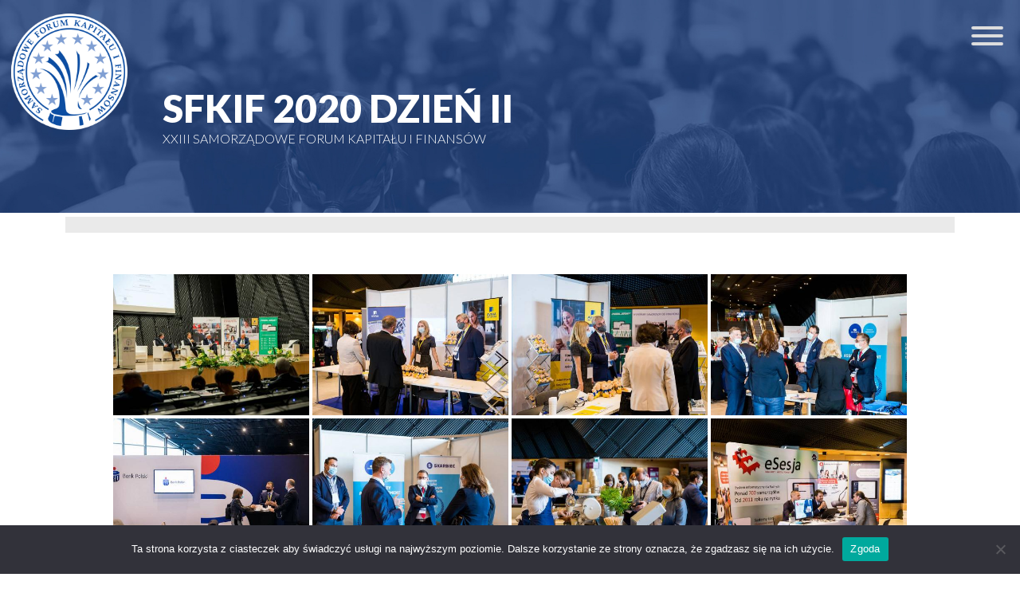

--- FILE ---
content_type: text/html; charset=UTF-8
request_url: https://www.samorzadoweforum.pl/bwg_gallery/sfkif-2020-dzien-ii/
body_size: 13792
content:

<!DOCTYPE html>
<html lang="pl-PL" class="no-js">
<head>
        <title>SFKiF 2020 dzień II &#8211; XXIII Samorządowe Forum Kapitału i Finansów</title>
<meta name='robots' content='max-image-preview:large' />
	<style>img:is([sizes="auto" i], [sizes^="auto," i]) { contain-intrinsic-size: 3000px 1500px }</style>
	<link rel='dns-prefetch' href='//www.googletagmanager.com' />
<link rel='dns-prefetch' href='//fonts.googleapis.com' />
<link rel='stylesheet' id='twb-open-sans-css' href='https://fonts.googleapis.com/css?family=Open+Sans%3A300%2C400%2C500%2C600%2C700%2C800&#038;display=swap&#038;ver=36ab595d61b7c05170736120d027a969' type='text/css' media='all' />
<link rel='stylesheet' id='twbbwg-global-css' href='https://www.samorzadoweforum.pl/wp-content/plugins/photo-gallery/booster/assets/css/global.css?ver=1.0.0' type='text/css' media='all' />
<link rel='stylesheet' id='wp-block-library-css' href='https://www.samorzadoweforum.pl/wp-includes/css/dist/block-library/style.min.css?ver=36ab595d61b7c05170736120d027a969' type='text/css' media='all' />
<style id='classic-theme-styles-inline-css' type='text/css'>
/*! This file is auto-generated */
.wp-block-button__link{color:#fff;background-color:#32373c;border-radius:9999px;box-shadow:none;text-decoration:none;padding:calc(.667em + 2px) calc(1.333em + 2px);font-size:1.125em}.wp-block-file__button{background:#32373c;color:#fff;text-decoration:none}
</style>
<style id='global-styles-inline-css' type='text/css'>
:root{--wp--preset--aspect-ratio--square: 1;--wp--preset--aspect-ratio--4-3: 4/3;--wp--preset--aspect-ratio--3-4: 3/4;--wp--preset--aspect-ratio--3-2: 3/2;--wp--preset--aspect-ratio--2-3: 2/3;--wp--preset--aspect-ratio--16-9: 16/9;--wp--preset--aspect-ratio--9-16: 9/16;--wp--preset--color--black: #000000;--wp--preset--color--cyan-bluish-gray: #abb8c3;--wp--preset--color--white: #ffffff;--wp--preset--color--pale-pink: #f78da7;--wp--preset--color--vivid-red: #cf2e2e;--wp--preset--color--luminous-vivid-orange: #ff6900;--wp--preset--color--luminous-vivid-amber: #fcb900;--wp--preset--color--light-green-cyan: #7bdcb5;--wp--preset--color--vivid-green-cyan: #00d084;--wp--preset--color--pale-cyan-blue: #8ed1fc;--wp--preset--color--vivid-cyan-blue: #0693e3;--wp--preset--color--vivid-purple: #9b51e0;--wp--preset--gradient--vivid-cyan-blue-to-vivid-purple: linear-gradient(135deg,rgba(6,147,227,1) 0%,rgb(155,81,224) 100%);--wp--preset--gradient--light-green-cyan-to-vivid-green-cyan: linear-gradient(135deg,rgb(122,220,180) 0%,rgb(0,208,130) 100%);--wp--preset--gradient--luminous-vivid-amber-to-luminous-vivid-orange: linear-gradient(135deg,rgba(252,185,0,1) 0%,rgba(255,105,0,1) 100%);--wp--preset--gradient--luminous-vivid-orange-to-vivid-red: linear-gradient(135deg,rgba(255,105,0,1) 0%,rgb(207,46,46) 100%);--wp--preset--gradient--very-light-gray-to-cyan-bluish-gray: linear-gradient(135deg,rgb(238,238,238) 0%,rgb(169,184,195) 100%);--wp--preset--gradient--cool-to-warm-spectrum: linear-gradient(135deg,rgb(74,234,220) 0%,rgb(151,120,209) 20%,rgb(207,42,186) 40%,rgb(238,44,130) 60%,rgb(251,105,98) 80%,rgb(254,248,76) 100%);--wp--preset--gradient--blush-light-purple: linear-gradient(135deg,rgb(255,206,236) 0%,rgb(152,150,240) 100%);--wp--preset--gradient--blush-bordeaux: linear-gradient(135deg,rgb(254,205,165) 0%,rgb(254,45,45) 50%,rgb(107,0,62) 100%);--wp--preset--gradient--luminous-dusk: linear-gradient(135deg,rgb(255,203,112) 0%,rgb(199,81,192) 50%,rgb(65,88,208) 100%);--wp--preset--gradient--pale-ocean: linear-gradient(135deg,rgb(255,245,203) 0%,rgb(182,227,212) 50%,rgb(51,167,181) 100%);--wp--preset--gradient--electric-grass: linear-gradient(135deg,rgb(202,248,128) 0%,rgb(113,206,126) 100%);--wp--preset--gradient--midnight: linear-gradient(135deg,rgb(2,3,129) 0%,rgb(40,116,252) 100%);--wp--preset--font-size--small: 13px;--wp--preset--font-size--medium: 20px;--wp--preset--font-size--large: 36px;--wp--preset--font-size--x-large: 42px;--wp--preset--spacing--20: 0.44rem;--wp--preset--spacing--30: 0.67rem;--wp--preset--spacing--40: 1rem;--wp--preset--spacing--50: 1.5rem;--wp--preset--spacing--60: 2.25rem;--wp--preset--spacing--70: 3.38rem;--wp--preset--spacing--80: 5.06rem;--wp--preset--shadow--natural: 6px 6px 9px rgba(0, 0, 0, 0.2);--wp--preset--shadow--deep: 12px 12px 50px rgba(0, 0, 0, 0.4);--wp--preset--shadow--sharp: 6px 6px 0px rgba(0, 0, 0, 0.2);--wp--preset--shadow--outlined: 6px 6px 0px -3px rgba(255, 255, 255, 1), 6px 6px rgba(0, 0, 0, 1);--wp--preset--shadow--crisp: 6px 6px 0px rgba(0, 0, 0, 1);}:where(.is-layout-flex){gap: 0.5em;}:where(.is-layout-grid){gap: 0.5em;}body .is-layout-flex{display: flex;}.is-layout-flex{flex-wrap: wrap;align-items: center;}.is-layout-flex > :is(*, div){margin: 0;}body .is-layout-grid{display: grid;}.is-layout-grid > :is(*, div){margin: 0;}:where(.wp-block-columns.is-layout-flex){gap: 2em;}:where(.wp-block-columns.is-layout-grid){gap: 2em;}:where(.wp-block-post-template.is-layout-flex){gap: 1.25em;}:where(.wp-block-post-template.is-layout-grid){gap: 1.25em;}.has-black-color{color: var(--wp--preset--color--black) !important;}.has-cyan-bluish-gray-color{color: var(--wp--preset--color--cyan-bluish-gray) !important;}.has-white-color{color: var(--wp--preset--color--white) !important;}.has-pale-pink-color{color: var(--wp--preset--color--pale-pink) !important;}.has-vivid-red-color{color: var(--wp--preset--color--vivid-red) !important;}.has-luminous-vivid-orange-color{color: var(--wp--preset--color--luminous-vivid-orange) !important;}.has-luminous-vivid-amber-color{color: var(--wp--preset--color--luminous-vivid-amber) !important;}.has-light-green-cyan-color{color: var(--wp--preset--color--light-green-cyan) !important;}.has-vivid-green-cyan-color{color: var(--wp--preset--color--vivid-green-cyan) !important;}.has-pale-cyan-blue-color{color: var(--wp--preset--color--pale-cyan-blue) !important;}.has-vivid-cyan-blue-color{color: var(--wp--preset--color--vivid-cyan-blue) !important;}.has-vivid-purple-color{color: var(--wp--preset--color--vivid-purple) !important;}.has-black-background-color{background-color: var(--wp--preset--color--black) !important;}.has-cyan-bluish-gray-background-color{background-color: var(--wp--preset--color--cyan-bluish-gray) !important;}.has-white-background-color{background-color: var(--wp--preset--color--white) !important;}.has-pale-pink-background-color{background-color: var(--wp--preset--color--pale-pink) !important;}.has-vivid-red-background-color{background-color: var(--wp--preset--color--vivid-red) !important;}.has-luminous-vivid-orange-background-color{background-color: var(--wp--preset--color--luminous-vivid-orange) !important;}.has-luminous-vivid-amber-background-color{background-color: var(--wp--preset--color--luminous-vivid-amber) !important;}.has-light-green-cyan-background-color{background-color: var(--wp--preset--color--light-green-cyan) !important;}.has-vivid-green-cyan-background-color{background-color: var(--wp--preset--color--vivid-green-cyan) !important;}.has-pale-cyan-blue-background-color{background-color: var(--wp--preset--color--pale-cyan-blue) !important;}.has-vivid-cyan-blue-background-color{background-color: var(--wp--preset--color--vivid-cyan-blue) !important;}.has-vivid-purple-background-color{background-color: var(--wp--preset--color--vivid-purple) !important;}.has-black-border-color{border-color: var(--wp--preset--color--black) !important;}.has-cyan-bluish-gray-border-color{border-color: var(--wp--preset--color--cyan-bluish-gray) !important;}.has-white-border-color{border-color: var(--wp--preset--color--white) !important;}.has-pale-pink-border-color{border-color: var(--wp--preset--color--pale-pink) !important;}.has-vivid-red-border-color{border-color: var(--wp--preset--color--vivid-red) !important;}.has-luminous-vivid-orange-border-color{border-color: var(--wp--preset--color--luminous-vivid-orange) !important;}.has-luminous-vivid-amber-border-color{border-color: var(--wp--preset--color--luminous-vivid-amber) !important;}.has-light-green-cyan-border-color{border-color: var(--wp--preset--color--light-green-cyan) !important;}.has-vivid-green-cyan-border-color{border-color: var(--wp--preset--color--vivid-green-cyan) !important;}.has-pale-cyan-blue-border-color{border-color: var(--wp--preset--color--pale-cyan-blue) !important;}.has-vivid-cyan-blue-border-color{border-color: var(--wp--preset--color--vivid-cyan-blue) !important;}.has-vivid-purple-border-color{border-color: var(--wp--preset--color--vivid-purple) !important;}.has-vivid-cyan-blue-to-vivid-purple-gradient-background{background: var(--wp--preset--gradient--vivid-cyan-blue-to-vivid-purple) !important;}.has-light-green-cyan-to-vivid-green-cyan-gradient-background{background: var(--wp--preset--gradient--light-green-cyan-to-vivid-green-cyan) !important;}.has-luminous-vivid-amber-to-luminous-vivid-orange-gradient-background{background: var(--wp--preset--gradient--luminous-vivid-amber-to-luminous-vivid-orange) !important;}.has-luminous-vivid-orange-to-vivid-red-gradient-background{background: var(--wp--preset--gradient--luminous-vivid-orange-to-vivid-red) !important;}.has-very-light-gray-to-cyan-bluish-gray-gradient-background{background: var(--wp--preset--gradient--very-light-gray-to-cyan-bluish-gray) !important;}.has-cool-to-warm-spectrum-gradient-background{background: var(--wp--preset--gradient--cool-to-warm-spectrum) !important;}.has-blush-light-purple-gradient-background{background: var(--wp--preset--gradient--blush-light-purple) !important;}.has-blush-bordeaux-gradient-background{background: var(--wp--preset--gradient--blush-bordeaux) !important;}.has-luminous-dusk-gradient-background{background: var(--wp--preset--gradient--luminous-dusk) !important;}.has-pale-ocean-gradient-background{background: var(--wp--preset--gradient--pale-ocean) !important;}.has-electric-grass-gradient-background{background: var(--wp--preset--gradient--electric-grass) !important;}.has-midnight-gradient-background{background: var(--wp--preset--gradient--midnight) !important;}.has-small-font-size{font-size: var(--wp--preset--font-size--small) !important;}.has-medium-font-size{font-size: var(--wp--preset--font-size--medium) !important;}.has-large-font-size{font-size: var(--wp--preset--font-size--large) !important;}.has-x-large-font-size{font-size: var(--wp--preset--font-size--x-large) !important;}
:where(.wp-block-post-template.is-layout-flex){gap: 1.25em;}:where(.wp-block-post-template.is-layout-grid){gap: 1.25em;}
:where(.wp-block-columns.is-layout-flex){gap: 2em;}:where(.wp-block-columns.is-layout-grid){gap: 2em;}
:root :where(.wp-block-pullquote){font-size: 1.5em;line-height: 1.6;}
</style>
<link rel='stylesheet' id='cookie-notice-front-css' href='https://www.samorzadoweforum.pl/wp-content/plugins/cookie-notice/css/front.min.css?ver=2.5.10' type='text/css' media='all' />
<link rel='stylesheet' id='bwg_fonts-css' href='https://www.samorzadoweforum.pl/wp-content/plugins/photo-gallery/css/bwg-fonts/fonts.css?ver=0.0.1' type='text/css' media='all' />
<link rel='stylesheet' id='sumoselect-css' href='https://www.samorzadoweforum.pl/wp-content/plugins/photo-gallery/css/sumoselect.min.css?ver=3.4.6' type='text/css' media='all' />
<link rel='stylesheet' id='mCustomScrollbar-css' href='https://www.samorzadoweforum.pl/wp-content/plugins/photo-gallery/css/jquery.mCustomScrollbar.min.css?ver=3.1.5' type='text/css' media='all' />
<link rel='stylesheet' id='bwg_googlefonts-css' href='https://fonts.googleapis.com/css?family=Ubuntu&#038;subset=greek,latin,greek-ext,vietnamese,cyrillic-ext,latin-ext,cyrillic' type='text/css' media='all' />
<link rel='stylesheet' id='bwg_frontend-css' href='https://www.samorzadoweforum.pl/wp-content/plugins/photo-gallery/css/styles.min.css?ver=1.8.35' type='text/css' media='all' />
<link rel='stylesheet' id='megamenu-css' href='https://www.samorzadoweforum.pl/wp-content/uploads/maxmegamenu/style.css?ver=9ea536' type='text/css' media='all' />
<link rel='stylesheet' id='dashicons-css' href='https://www.samorzadoweforum.pl/wp-includes/css/dashicons.min.css?ver=36ab595d61b7c05170736120d027a969' type='text/css' media='all' />
<link rel='stylesheet' id='bootstrap-css' href='https://www.samorzadoweforum.pl/wp-content/themes/samorzadowe-forum/assets/css/bootstrap.min.css?ver=36ab595d61b7c05170736120d027a969' type='text/css' media='all' />
<link rel='stylesheet' id='fontawesome-css' href='https://www.samorzadoweforum.pl/wp-content/themes/samorzadowe-forum/assets/fontawesome/css/all.css?ver=36ab595d61b7c05170736120d027a969' type='text/css' media='all' />
<link rel='stylesheet' id='roboto-google-fonts-css' href='https://fonts.googleapis.com/css?family=Roboto%3A300%2C400%2C700%2C900&#038;ver=36ab595d61b7c05170736120d027a969' type='text/css' media='all' />
<link rel='stylesheet' id='material-icons-css' href='https://fonts.googleapis.com/icon?family=Material+Icons&#038;ver=36ab595d61b7c05170736120d027a969' type='text/css' media='all' />
<link rel='stylesheet' id='style-css' href='https://www.samorzadoweforum.pl/wp-content/themes/samorzadowe-forum/style.css?ver=36ab595d61b7c05170736120d027a969' type='text/css' media='all' />
<script type="text/javascript" src="https://www.samorzadoweforum.pl/wp-includes/js/jquery/jquery.min.js?ver=3.7.1" id="jquery-core-js"></script>
<script type="text/javascript" src="https://www.samorzadoweforum.pl/wp-includes/js/jquery/jquery-migrate.min.js?ver=3.4.1" id="jquery-migrate-js"></script>
<script type="text/javascript" src="https://www.samorzadoweforum.pl/wp-content/plugins/photo-gallery/booster/assets/js/circle-progress.js?ver=1.2.2" id="twbbwg-circle-js"></script>
<script type="text/javascript" id="twbbwg-global-js-extra">
/* <![CDATA[ */
var twb = {"nonce":"f65fceef2a","ajax_url":"https:\/\/www.samorzadoweforum.pl\/wp-admin\/admin-ajax.php","plugin_url":"https:\/\/www.samorzadoweforum.pl\/wp-content\/plugins\/photo-gallery\/booster","href":"https:\/\/www.samorzadoweforum.pl\/wp-admin\/admin.php?page=twbbwg_photo-gallery"};
var twb = {"nonce":"f65fceef2a","ajax_url":"https:\/\/www.samorzadoweforum.pl\/wp-admin\/admin-ajax.php","plugin_url":"https:\/\/www.samorzadoweforum.pl\/wp-content\/plugins\/photo-gallery\/booster","href":"https:\/\/www.samorzadoweforum.pl\/wp-admin\/admin.php?page=twbbwg_photo-gallery"};
/* ]]> */
</script>
<script type="text/javascript" src="https://www.samorzadoweforum.pl/wp-content/plugins/photo-gallery/booster/assets/js/global.js?ver=1.0.0" id="twbbwg-global-js"></script>
<script type="text/javascript" id="cookie-notice-front-js-before">
/* <![CDATA[ */
var cnArgs = {"ajaxUrl":"https:\/\/www.samorzadoweforum.pl\/wp-admin\/admin-ajax.php","nonce":"a852f37661","hideEffect":"fade","position":"bottom","onScroll":false,"onScrollOffset":100,"onClick":false,"cookieName":"cookie_notice_accepted","cookieTime":2592000,"cookieTimeRejected":2592000,"globalCookie":false,"redirection":false,"cache":true,"revokeCookies":false,"revokeCookiesOpt":"automatic"};
/* ]]> */
</script>
<script type="text/javascript" src="https://www.samorzadoweforum.pl/wp-content/plugins/cookie-notice/js/front.min.js?ver=2.5.10" id="cookie-notice-front-js"></script>
<script type="text/javascript" src="https://www.samorzadoweforum.pl/wp-content/plugins/photo-gallery/js/jquery.sumoselect.min.js?ver=3.4.6" id="sumoselect-js"></script>
<script type="text/javascript" src="https://www.samorzadoweforum.pl/wp-content/plugins/photo-gallery/js/tocca.min.js?ver=2.0.9" id="bwg_mobile-js"></script>
<script type="text/javascript" src="https://www.samorzadoweforum.pl/wp-content/plugins/photo-gallery/js/jquery.mCustomScrollbar.concat.min.js?ver=3.1.5" id="mCustomScrollbar-js"></script>
<script type="text/javascript" src="https://www.samorzadoweforum.pl/wp-content/plugins/photo-gallery/js/jquery.fullscreen.min.js?ver=0.6.0" id="jquery-fullscreen-js"></script>
<script type="text/javascript" id="bwg_frontend-js-extra">
/* <![CDATA[ */
var bwg_objectsL10n = {"bwg_field_required":"pole wymagane.","bwg_mail_validation":"To nie jest prawid\u0142owy adres e-mail.","bwg_search_result":"Brak obrazk\u00f3w odpowiadaj\u0105cych Twojemu wyszukiwaniu.","bwg_select_tag":"Wybierz znacznik","bwg_order_by":"Kolejno\u015b\u0107 wg","bwg_search":"Szukaj","bwg_show_ecommerce":"Poka\u017c handel elektroniczny","bwg_hide_ecommerce":"Ukryj handel elektroniczny","bwg_show_comments":"Poka\u017c komentarze","bwg_hide_comments":"Ukryj komentarze","bwg_restore":"Przywr\u00f3\u0107","bwg_maximize":"Maksymalizuj","bwg_fullscreen":"Tryb pe\u0142noekranowy","bwg_exit_fullscreen":"Zamknij tryb pe\u0142noekranowy","bwg_search_tag":"SZUKAJ...","bwg_tag_no_match":"Nie znaleziono znacznik\u00f3w","bwg_all_tags_selected":"Wszystkie znaczniki zaznaczone","bwg_tags_selected":"wybrane znaczniki","play":"Odtw\u00f3rz","pause":"Zatrzymaj","is_pro":"","bwg_play":"Odtw\u00f3rz","bwg_pause":"Zatrzymaj","bwg_hide_info":"Ukryj informacje","bwg_show_info":"Poka\u017c informacje","bwg_hide_rating":"Ukryj ocen\u0119","bwg_show_rating":"Poka\u017c ocen\u0119","ok":"Ok","cancel":"Anuluj","select_all":"Zaznacz wszystko","lazy_load":"0","lazy_loader":"https:\/\/www.samorzadoweforum.pl\/wp-content\/plugins\/photo-gallery\/images\/ajax_loader.png","front_ajax":"0","bwg_tag_see_all":"zobacz wszystkie znaczniki","bwg_tag_see_less":"zobacz mniej znacznik\u00f3w"};
/* ]]> */
</script>
<script type="text/javascript" src="https://www.samorzadoweforum.pl/wp-content/plugins/photo-gallery/js/scripts.min.js?ver=1.8.35" id="bwg_frontend-js"></script>
<script type="text/javascript" src="https://www.samorzadoweforum.pl/wp-content/themes/samorzadowe-forum/assets/js/jquery-2.1.3.min.js?ver=36ab595d61b7c05170736120d027a969" id="samorządowe-forum-jquery-js-js"></script>
<script type="text/javascript" src="https://www.samorzadoweforum.pl/wp-content/themes/samorzadowe-forum/assets/js/bootstrap.bundle.min.js?ver=36ab595d61b7c05170736120d027a969" id="samorządowe-forum-bootstrap-js-js"></script>
<script type="text/javascript" src="https://www.samorzadoweforum.pl/wp-content/themes/samorzadowe-forum/assets/js/popper.min.js?ver=36ab595d61b7c05170736120d027a969" id="samorządowe-forum-popper-js-js"></script>
<script type="text/javascript" src="https://www.samorzadoweforum.pl/wp-content/themes/samorzadowe-forum/assets/js/custom.js?ver=36ab595d61b7c05170736120d027a969" id="samorządowe-forum-custom-js-js"></script>
<meta name="robots" content="noindex,nofollow" />
<link rel="https://api.w.org/" href="https://www.samorzadoweforum.pl/wp-json/" /><link rel="EditURI" type="application/rsd+xml" title="RSD" href="https://www.samorzadoweforum.pl/xmlrpc.php?rsd" />

<link rel="canonical" href="https://www.samorzadoweforum.pl/bwg_gallery/sfkif-2020-dzien-ii/" />
<link rel='shortlink' href='https://www.samorzadoweforum.pl/?p=1502' />
<link rel="alternate" title="oEmbed (JSON)" type="application/json+oembed" href="https://www.samorzadoweforum.pl/wp-json/oembed/1.0/embed?url=https%3A%2F%2Fwww.samorzadoweforum.pl%2Fbwg_gallery%2Fsfkif-2020-dzien-ii%2F" />
<link rel="alternate" title="oEmbed (XML)" type="text/xml+oembed" href="https://www.samorzadoweforum.pl/wp-json/oembed/1.0/embed?url=https%3A%2F%2Fwww.samorzadoweforum.pl%2Fbwg_gallery%2Fsfkif-2020-dzien-ii%2F&#038;format=xml" />
<link rel="icon" href="https://www.samorzadoweforum.pl/wp-content/uploads/2022/09/logo-150x150.png" sizes="32x32" />
<link rel="icon" href="https://www.samorzadoweforum.pl/wp-content/uploads/2022/09/logo.png" sizes="192x192" />
<link rel="apple-touch-icon" href="https://www.samorzadoweforum.pl/wp-content/uploads/2022/09/logo.png" />
<meta name="msapplication-TileImage" content="https://www.samorzadoweforum.pl/wp-content/uploads/2022/09/logo.png" />
		<style type="text/css" id="wp-custom-css">
			.program-link{
	background:#fff;
	color:#234379;
	padding:20px 40px;
	margin-top:30px;
	font-size:1rem;
	border:1px solid #fff;
}

.program-link:hover{
	background:none;
	color:#fff;
}

.img-box-shadow img{
	box-shadow:1px 1px 10px #ddd;
}


.news-title{
	text-transform: none;
  color: #203a6b;
  font-size: 1.1rem;
  font-weight: 900;
	height:85px;
}

.news-date{
	margin:10px 0px; 
	color:#999;
	font-size:0.9rem;
}

.news-content{
	font-weight: 300;
  font-size: 1rem;
  text-align: justify;
	height:120px;
}

.news-link{
	margin:10px 0px;
}


@media (min-width: 1900px) {
	#mega-menu-wrap-primary-menu{
		right:70px;
	}
}

.wrapper iframe{
	width:70% !important;
	min-height:550px !important;
	margin: 0 auto;
}

.content-wrapper{
	max-width: 1920px;
  margin: 0 auto;
  position: relative;
}

.slider .slide{
	max-height:850px;
}

.social-icon-box{
position:absolute;
	z-index:100;
	top:45%;
}

.social-icon-box img{
	margin:10px 10px 10px 15px;
	border-radius:5px;
}


@media (max-width: 992px) {
	.social-icon-box{
		display:flex;
		flex-direction;
			top:67%;
	}
}

.purple-box{
	background:#213b67 !important; 
}

.red-box{
	background:#ee1c26 !important; 
}

.program-box {
  font-size: 1.1rem;
  font-weight: 500;
}

.slogan-wrapper {
  background-image: url("https://www.samorzadoweforum.pl/wp-content/uploads/2024/03/bg1.jpg") !important;
}




.slogan-wrapper-video {
  background-image: url("https://www.samorzadoweforum.pl/wp-content/uploads/2024/03/bg2.jpg");
  min-height: 600px;
  background-attachment: fixed;
  background-position: center;
  background-repeat: no-repeat;
  background-size: cover;
  display: flex;
  align-items: center;
  justify-content: center;
  padding-top: 20px;
}

.slogan-wrapper-video .slogan h3 {
  font-size: 2.5rem;
  font-weight: 900;
  color: #fff;
}

.slogan-wrapper-video .slogan h3 span {
  display: block;
  font-size: 2rem;
  font-weight: 300;
}

footer {
  background-image: url("https://www.samorzadoweforum.pl/wp-content/uploads/2024/03/bg3.jpg") !important;;
  
}

video{
	max-width:100%;
}

.slogan-wrapper-gala {
  background-image: url("https://www.samorzadoweforum.pl/wp-content/uploads/2024/03/gala-bg.jpg") !important;
	color:#fff;
	padding:50px 0px;
	margin:50px 0;
}


.slogan-wrapper-gala .slogan h3 {
  font-size: 2rem;
  font-weight: 900;
  color: #fff;
}

.slogan-wrapper-gala span{
	font-size:0.8rem;
	margin-bottom:0px;
	margin-top:15px
}


.recommendationsSwiper{
	margin-bottom:80px;
}

.recommendationsSwiper em{
	display: block;
  font-size: 1rem;
  margin-top: 10px;
  text-align: justify;
}

.recommendationsSwiper b span{
	display:block;
	font-size:0.85rem;
}

.recommendationsSwiper b{
	display:block; 
	height:70px;
}



.counter-box {
	display: block;
	/* background: #083592; */
	  background-image: url("https://www.samorzadoweforum.pl/wp-content/uploads/2024/05/counter-bg-3.jpg") !important;
	padding: 40px 20px 37px;
	text-align: center;
	border-radius:10px;
}

.counter-box p {
	margin: 5px 0 0;
	padding: 0;
	color: #fff;
	font-size: 18px;
	font-weight: 400
}

.counter-box i {
	font-size: 60px;
	margin: 0 0 15px;
	color: #08276a
}

.counter { 
	display: block;
	font-size: 42px;
	font-weight: 700;
	color: #fff;
	line-height: 28px;
	margin-bottom:20px;
}

.counter-box.colored {
      background: #3acf87;
}

.counter-box.colored p,
.counter-box.colored i,
.counter-box.colored .counter {
	color: #fff
}

/* The actual timeline (the vertical ruler) */
.timeline {
  position: relative;
  margin: 0 auto;
	margin-top:50px;
}

/* The actual timeline (the vertical ruler) */
.timeline::after {
  content: '';
  position: absolute;
  width: 6px;
  background-color: #213b67;
  top: 0;
  bottom: 0;
  left: 50%;
  margin-left: -3px;
}

/* Container around content */
.timeline-container {
  padding: 10px 40px;
  position: relative;
  background-color: inherit;
  width: 50%;
}

/* The circles on the timeline */
.timeline-container::after {
  content: '';
  position: absolute;
  width: 20px;
  height: 20px;
  right: -10px;
  background-color: #a81422;
  border: 2px solid #fff;
  top: 15px;
  border-radius: 50%;
  z-index: 1;
}

/* Place the container to the left */
.timeline-left {
  left: 0;
}

/* Place the container to the right */
.timeline-right {
  left: 50%;
}

/* Add arrows to the left container (pointing right) */
.timeline-left::before {
  content: " ";
  height: 0;
  position: absolute;
  top: 18px;
  width: 0;
  z-index: 1;
  right: 30px;
  border: medium solid #ddd;
  border-width: 10px 0 10px 10px;
  border-color: transparent transparent transparent #ddd;
}

/* Add arrows to the right container (pointing left) */
.timeline-right::before {
  content: " ";
  height: 0;
  position: absolute;
  top: 18px;
  width: 0;
  z-index: 1;
  left: 30px;
  border: medium solid #ddd;
  border-width: 10px 10px 10px 0;
  border-color: transparent #ddd transparent transparent;
}

/* Fix the circle for containers on the right side */
.timeline-right::after {
  left: -10px;
}

/* The actual content */
.timeline-content {
  padding: 2px 15px;
  background-color: #f7f7f7;
  position: relative;
  border-radius: 6px;
	box-shadow: 1px 1px 5px #ddd;
}

.timeline-content h2, .timeline-content p{
    margin: 3px;
}
.timeline-content p{
    font-size:0.8rem;
}
.timeline-content h2{
    font-size:1.8rem;
    color:#a81422;
    font-weight: 700;
}

/* Media queries - Responsive timeline on screens less than 600px wide */
@media screen and (max-width: 600px) {
	
 
	
	
  /* Place the timelime to the left */
  .timeline::after {
  left: 25px !important;
  }
  
  /* Full-width containers */
  .timeline-container {
  width: 100%;
  padding-left: 70px;
  padding-right: 25px;
  }
  
  /* Make sure that all arrows are pointing leftwards */
  .timeline-container::before {
  left: 60px;
  border: medium solid #ddd;
  border-width: 10px 10px 10px 0;
  border-color: transparent #ddd transparent transparent;
  }

  /* Make sure all circles are at the same spot */
  .timeline-left::after, .timeline-right::after {
  left: 15px;
  }
  
  /* Make all right containers behave like the left ones */
  .timeline-right {
  left: 0%;
  }
}

.prelegent-photo img{
	border-radius:10px;
}

.prelegent-name{
	 text-align: center;
	 color: #fff;
	margin-top:15px;
}

.prelegent-name h4{

  font-weight: bold;
  font-size: 1.7rem;
  text-align: center;
}

.prelegent-name span{
  font-weight: 300;
	display:block;
  font-size: 0.9rem;
 
}


  .swiper-button-next,
          .swiper-button-prev {
       border:0px !important;
            padding: 8px 16px;
            border-radius: 100%;
            color: #fff !important;
          }
       
.swiper-slide{
	text-align:center !important;
}

.program-images img{
	border-radius:10px;
}

.program-section-name{
		  background: url("https://www.samorzadoweforum.pl/wp-content/themes/samorzadowe-forum/images/program-icons-bg.png") top repeat;
	margin-top: -110px;
  z-index: 10000;
  position: relative;
  color: #fff;
  padding: 20px;
	width:100%;
	display: flex;
  justify-content: center;
  flex-direction: column;
	min-height:92px;
}

.program-section-name h4{
	font-size: 1.1rem;
  font-weight: 600;
  text-align: center;
}

.program-section .overlay {
position: absolute;
  top: 0;
  bottom: 0;
  left: 0;
  right: 0;
  height: 90%;
  width: 85%;
  opacity: 0;
  transition: .5s ease;
  margin: auto;
  display: flex;
  flex-direction: column;
  justify-content: center;
  font-size: 0.9rem;
  text-align: left;
  padding: 10px;
  color: #fff;
  line-height: 20px;
}

.program-section .overlay b{
	display:block; 
	font-size:1rem;
	margin-bottom:10px;
	text-align:left;
}


.program-section:hover img{
	filter:brightness(0.2)
}

.program-section:hover .program-section-name{
	opacity:0
}

.home .organizer-wrapper .organizer-logo h5{
	width: 230px !important;
}

.organizer-wrapper .organizer-logo{
	height:250px;
}
.organizer-wrapper .organizer-logo h5{
	width: 330px !important;
}

.program-section:hover .overlay{
	opacity:1
}

@media (max-width: 967px) {
		.wrapper iframe {
  		width: 100% !important;
	}
}


		</style>
		<style type="text/css">/** Mega Menu CSS: fs **/</style>
        <meta charset="UTF-8">
	      <meta name="viewport" content="width=device-width">
	      <link rel="profile" href="https://gmpg.org/xfn/11">
	      <link rel="pingback" href="https://www.samorzadoweforum.pl/xmlrpc.php">
        <link rel="stylesheet" href="https://cdn.jsdelivr.net/npm/swiper@11/swiper-bundle.min.css"/>
        <script src="https://cdn.jsdelivr.net/npm/swiper@11/swiper-bundle.min.js"></script>

	<!--[if lt IE 9]>
	<script src="https://www.samorzadoweforum.pl/wp-content/themes/samorzadowe-forum/js/html5.js"></script>
	<![endif]-->

  <script>
  (function(i,s,o,g,r,a,m){i['GoogleAnalyticsObject']=r;i[r]=i[r]||function(){
  (i[r].q=i[r].q||[]).push(arguments)},i[r].l=1*new Date();a=s.createElement(o),
  m=s.getElementsByTagName(o)[0];a.async=1;a.src=g;m.parentNode.insertBefore(a,m)
  })(window,document,'script','//www.google-analytics.com/analytics.js','ga');

  ga('create', 'UA-53172906-1', 'auto');
  ga('send', 'pageview');

</script>
</head>

<body class="wp-singular bwg_gallery-template-default single single-bwg_gallery postid-1502 wp-theme-samorzadowe-forum cookies-not-set mega-menu-primary-menu metaslider-plugin">
<div class="content-wrapper">
  <a href="#" class="back-to-top"><i class="material-icons">keyboard_arrow_up</i></a>
    <header class="header">
      <div class="container-fluid">
          <div class="row" style="display: flex; align-items: center">
            <div class="col-md-2">
                <div class="logo">
                    <a href="/"> <img src="https://www.samorzadoweforum.pl/wp-content/themes/samorzadowe-forum/images/samorzadoweforum-logo-border-white.png" alt="Logo Samorządowe Forum" /> </a>
                </div>
            </div>
          <div class="col-md-10">

                <div id="mega-menu-wrap-primary-menu" class="mega-menu-wrap"><div class="mega-menu-toggle"><div class="mega-toggle-blocks-left"></div><div class="mega-toggle-blocks-center"></div><div class="mega-toggle-blocks-right"><div class='mega-toggle-block mega-menu-toggle-animated-block mega-toggle-block-0' id='mega-toggle-block-0'><button aria-label="Toggle Menu" class="mega-toggle-animated mega-toggle-animated-slider" type="button" aria-expanded="false">
                  <span class="mega-toggle-animated-box">
                    <span class="mega-toggle-animated-inner"></span>
                  </span>
                </button></div></div></div><ul id="mega-menu-primary-menu" class="mega-menu max-mega-menu mega-menu-horizontal mega-no-js" data-event="hover_intent" data-effect="fade_up" data-effect-speed="200" data-effect-mobile="slide_left" data-effect-speed-mobile="200" data-mobile-force-width="false" data-second-click="go" data-document-click="collapse" data-vertical-behaviour="standard" data-breakpoint="1400" data-unbind="true" data-mobile-state="collapse_all" data-mobile-direction="vertical" data-hover-intent-timeout="300" data-hover-intent-interval="100"><li class="mega-menu-item mega-menu-item-type-custom mega-menu-item-object-custom mega-align-bottom-left mega-menu-flyout mega-menu-item-7" id="mega-menu-item-7"><a class="mega-menu-link" href="/" tabindex="0">Start</a></li><li class="mega-menu-item mega-menu-item-type-post_type mega-menu-item-object-page mega-align-bottom-left mega-menu-flyout mega-menu-item-153" id="mega-menu-item-153"><a class="mega-menu-link" href="https://www.samorzadoweforum.pl/dlaczego-warto/" tabindex="0">Dlaczego warto?</a></li><li class="mega-menu-item mega-menu-item-type-post_type mega-menu-item-object-page mega-align-bottom-left mega-menu-flyout mega-menu-item-4581" id="mega-menu-item-4581"><a class="mega-menu-link" href="https://www.samorzadoweforum.pl/program/" tabindex="0">Program</a></li><li class="mega-menu-item mega-menu-item-type-post_type mega-menu-item-object-page mega-align-bottom-left mega-menu-flyout mega-menu-item-4520" id="mega-menu-item-4520"><a class="mega-menu-link" href="https://www.samorzadoweforum.pl/partnerzy/" tabindex="0">Partnerzy</a></li><li class="mega-menu-item mega-menu-item-type-post_type mega-menu-item-object-page mega-align-bottom-left mega-menu-flyout mega-menu-item-4639" id="mega-menu-item-4639"><a class="mega-menu-link" href="https://www.samorzadoweforum.pl/prelegenci/" tabindex="0">Prelegenci</a></li><li class="mega-menu-item mega-menu-item-type-post_type mega-menu-item-object-page mega-align-bottom-left mega-menu-flyout mega-menu-item-133" id="mega-menu-item-133"><a class="mega-menu-link" href="https://www.samorzadoweforum.pl/miejsce-wydarzenia/" tabindex="0">Miejsce wydarzenia</a></li><li class="mega-menu-item mega-menu-item-type-post_type mega-menu-item-object-page mega-align-bottom-left mega-menu-flyout mega-menu-item-277" id="mega-menu-item-277"><a class="mega-menu-link" href="https://www.samorzadoweforum.pl/polecane-hotele/" tabindex="0">Polecane hotele</a></li><li class="mega-menu-item mega-menu-item-type-post_type mega-menu-item-object-page mega-align-bottom-left mega-menu-flyout mega-menu-item-132" id="mega-menu-item-132"><a class="mega-menu-link" href="https://www.samorzadoweforum.pl/materialy-do-pobrania/" tabindex="0">Do pobrania</a></li><li class="mega-menu-item mega-menu-item-type-post_type mega-menu-item-object-page mega-menu-item-has-children mega-align-bottom-left mega-menu-flyout mega-menu-item-1874" id="mega-menu-item-1874"><a class="mega-menu-link" href="https://www.samorzadoweforum.pl/galerie/gala-inwestorow-samorzadowych-2022/" aria-expanded="false" tabindex="0">Galeria<span class="mega-indicator" aria-hidden="true"></span></a>
<ul class="mega-sub-menu">
<li class="mega-menu-item mega-menu-item-type-post_type mega-menu-item-object-page mega-menu-item-4485" id="mega-menu-item-4485"><a class="mega-menu-link" href="https://www.samorzadoweforum.pl/galerie/gala-inwestorow-samorzadowych-2024/">2024</a></li><li class="mega-menu-item mega-menu-item-type-post_type mega-menu-item-object-page mega-menu-item-3018" id="mega-menu-item-3018"><a class="mega-menu-link" href="https://www.samorzadoweforum.pl/galerie/gala-inwestorow-samorzadowych-2023/">2023</a></li><li class="mega-menu-item mega-menu-item-type-post_type mega-menu-item-object-page mega-menu-item-1864" id="mega-menu-item-1864"><a class="mega-menu-link" href="https://www.samorzadoweforum.pl/galerie/gala-inwestorow-samorzadowych-2022/">2022</a></li><li class="mega-menu-item mega-menu-item-type-post_type mega-menu-item-object-page mega-menu-item-1556" id="mega-menu-item-1556"><a class="mega-menu-link" href="https://www.samorzadoweforum.pl/galerie/gala-inwestorow-samorzadowych-2021/">2021</a></li><li class="mega-menu-item mega-menu-item-type-post_type mega-menu-item-object-page mega-menu-item-1557" id="mega-menu-item-1557"><a class="mega-menu-link" href="https://www.samorzadoweforum.pl/galerie/gala-inwestorow-samorzadowych-2020/">2020</a></li><li class="mega-menu-item mega-menu-item-type-post_type mega-menu-item-object-page mega-menu-item-1558" id="mega-menu-item-1558"><a class="mega-menu-link" href="https://www.samorzadoweforum.pl/galerie/gala-inwestorow-samorzadowych-2019/">2019</a></li><li class="mega-menu-item mega-menu-item-type-post_type mega-menu-item-object-page mega-menu-item-1559" id="mega-menu-item-1559"><a target="_blank" class="mega-menu-link" href="https://www.samorzadoweforum.pl/galerie/sfkif-2018-panele/">2018</a></li></ul>
</li><li class="mega-menu-item mega-menu-item-type-post_type mega-menu-item-object-page mega-align-bottom-left mega-menu-flyout mega-menu-item-131" id="mega-menu-item-131"><a class="mega-menu-link" href="https://www.samorzadoweforum.pl/kontakt/" tabindex="0">Kontakt</a></li><li class="mega-register-btn mega-menu-item mega-menu-item-type-custom mega-menu-item-object-custom mega-align-bottom-left mega-menu-flyout mega-menu-item-4471 register-btn" id="mega-menu-item-4471"><a class="mega-menu-link" href="/rejestracja" tabindex="0">Rejestracja 2025</a></li></ul></div>

               </div>

          </div>
      </div>
    </header>




          <div class="slider">
    <div class="slide">
         <img src="https://www.samorzadoweforum.pl/wp-content/themes/samorzadowe-forum/images/slide-page.jpg" alt="XXIII Samorządowe Forum Kapitału i Finansów"/>
         <div class="container slide-slogan">
             <h2 style="font-size:3rem"> SFKiF 2020 dzień II <span style="font-size: 1rem; font-weight: 300"> XXIII Samorządowe Forum Kapitału i Finansów</span></h2>

         </div>
    </div>
</div>
        




     <div class="wrapper container">
        <div class="breadcrumb">
   	            </div>

        <div class="content mt-5">
            <style id="bwg-style-0">    #bwg_container1_0 #bwg_container2_0 .bwg-container-0.bwg-standard-thumbnails {      width: 1004px;              justify-content: center;        margin:0 auto !important;              background-color: rgba(255, 255, 255, 0.00);            padding-left: 4px;      padding-top: 4px;      max-width: 100%;            }        #bwg_container1_0 #bwg_container2_0 .bwg-container-0.bwg-standard-thumbnails .bwg-item {    justify-content: flex-start;      max-width: 250px;          }    #bwg_container1_0 #bwg_container2_0 .bwg-container-0.bwg-standard-thumbnails .bwg-item a {       margin-right: 4px;       margin-bottom: 4px;    }    #bwg_container1_0 #bwg_container2_0 .bwg-container-0.bwg-standard-thumbnails .bwg-item0 {      padding: 0px;            background-color:rgba(0,0,0, 0.30);      border: 0px none #CCCCCC;      opacity: 1.00;      border-radius: 0;      box-shadow: ;    }    #bwg_container1_0 #bwg_container2_0 .bwg-container-0.bwg-standard-thumbnails .bwg-item1 img {      max-height: none;      max-width: none;      padding: 0 !important;    }         @media only screen and (min-width: 480px) {		#bwg_container1_0 #bwg_container2_0 .bwg-container-0.bwg-standard-thumbnails .bwg-item1 img {			-webkit-transition: all .3s; transition: all .3s;		}		#bwg_container1_0 #bwg_container2_0 .bwg-container-0.bwg-standard-thumbnails .bwg-item1 img:hover {			-ms-transform: scale(1.08);			-webkit-transform: scale(1.08);			transform: scale(1.08);		}		      }	    #bwg_container1_0 #bwg_container2_0 .bwg-container-0.bwg-standard-thumbnails .bwg-item1 {      padding-top: 72%;    }        #bwg_container1_0 #bwg_container2_0 .bwg-container-0.bwg-standard-thumbnails .bwg-title2,    #bwg_container1_0 #bwg_container2_0 .bwg-container-0.bwg-standard-thumbnails .bwg-ecommerce2 {      color: #323A45;      font-family: Ubuntu;      font-size: 16px;      font-weight: bold;      padding: 2px;      text-shadow: ;      max-height: 100%;    }    #bwg_container1_0 #bwg_container2_0 .bwg-container-0.bwg-standard-thumbnails .bwg-thumb-description span {    color: #323A45;    font-family: Ubuntu;    font-size: 12px;    max-height: 100%;    word-wrap: break-word;    }    #bwg_container1_0 #bwg_container2_0 .bwg-container-0.bwg-standard-thumbnails .bwg-play-icon2 {      font-size: 32px;    }    #bwg_container1_0 #bwg_container2_0 .bwg-container-0.bwg-standard-thumbnails .bwg-ecommerce2 {      font-size: 19.2px;      color: #323A45;    }    </style>    <div id="bwg_container1_0"         class="bwg_container bwg_thumbnail bwg_thumbnails "         data-right-click-protection="0"         data-bwg="0"         data-scroll="0"         data-gallery-type="thumbnails"         data-gallery-view-type="thumbnails"         data-current-url="/bwg_gallery/sfkif-2020-dzien-ii/"         data-lightbox-url="https://www.samorzadoweforum.pl/wp-admin/admin-ajax.php?action=GalleryBox&#038;current_view=0&#038;gallery_id=6&#038;tag=0&#038;theme_id=1&#038;shortcode_id=11&#038;sort_by=order&#038;order_by=asc&#038;current_url=%2Fbwg_gallery%2Fsfkif-2020-dzien-ii%2F"         data-gallery-id="6"         data-popup-width="800"         data-popup-height="500"         data-is-album="gallery"         data-buttons-position="bottom">      <div id="bwg_container2_0">             <div id="ajax_loading_0" class="bwg_loading_div_1">      <div class="bwg_loading_div_2">        <div class="bwg_loading_div_3">          <div id="loading_div_0" class="bwg_spider_ajax_loading">          </div>        </div>      </div>    </div>            <form id="gal_front_form_0"              class="bwg-hidden"              method="post"              action="#"              data-current="0"              data-shortcode-id="11"              data-gallery-type="thumbnails"              data-gallery-id="6"              data-tag="0"              data-album-id="0"              data-theme-id="1"              data-ajax-url="https://www.samorzadoweforum.pl/wp-admin/admin-ajax.php?action=bwg_frontend_data">          <div id="bwg_container3_0" class="bwg-background bwg-background-0">                <div data-max-count="4"         data-thumbnail-width="250"         data-bwg="0"         data-gallery-id="6"         data-lightbox-url="https://www.samorzadoweforum.pl/wp-admin/admin-ajax.php?action=GalleryBox&amp;current_view=0&amp;gallery_id=6&amp;tag=0&amp;theme_id=1&amp;shortcode_id=11&amp;sort_by=order&amp;order_by=asc&amp;current_url=%2Fbwg_gallery%2Fsfkif-2020-dzien-ii%2F"         id="bwg_thumbnails_0"         class="bwg-container-0 bwg-thumbnails bwg-standard-thumbnails bwg-container bwg-border-box">            <div class="bwg-item">        <a class="bwg-a  bwg_lightbox"  data-image-id="761" href="https://www.samorzadoweforum.pl/wp-content/uploads/photo-gallery/2020/tn_AB1_1995.jpg?bwg=1663848014" data-elementor-open-lightbox="no">                <div class="bwg-item0 ">          <div class="bwg-item1 ">            <div class="bwg-item2">              <img decoding="async" class="skip-lazy bwg_standart_thumb_img_0 "                   data-id="761"                   data-width="500.00"                   data-height="334.00"                   data-src="https://www.samorzadoweforum.pl/wp-content/uploads/photo-gallery/2020/thumb/tn_AB1_1995.jpg?bwg=1663848014"                   src="https://www.samorzadoweforum.pl/wp-content/uploads/photo-gallery/2020/thumb/tn_AB1_1995.jpg?bwg=1663848014"                   alt="tn AB1 1995"                   title="tn AB1 1995" />            </div>            <div class="">                                                      </div>          </div>        </div>                        </a>              </div>            <div class="bwg-item">        <a class="bwg-a  bwg_lightbox"  data-image-id="762" href="https://www.samorzadoweforum.pl/wp-content/uploads/photo-gallery/2020/tn_AB1_2001.jpg?bwg=1663848014" data-elementor-open-lightbox="no">                <div class="bwg-item0 ">          <div class="bwg-item1 ">            <div class="bwg-item2">              <img decoding="async" class="skip-lazy bwg_standart_thumb_img_0 "                   data-id="762"                   data-width="500.00"                   data-height="334.00"                   data-src="https://www.samorzadoweforum.pl/wp-content/uploads/photo-gallery/2020/thumb/tn_AB1_2001.jpg?bwg=1663848014"                   src="https://www.samorzadoweforum.pl/wp-content/uploads/photo-gallery/2020/thumb/tn_AB1_2001.jpg?bwg=1663848014"                   alt="tn AB1 2001"                   title="tn AB1 2001" />            </div>            <div class="">                                                      </div>          </div>        </div>                        </a>              </div>            <div class="bwg-item">        <a class="bwg-a  bwg_lightbox"  data-image-id="763" href="https://www.samorzadoweforum.pl/wp-content/uploads/photo-gallery/2020/tn_AB1_1999.jpg?bwg=1663848014" data-elementor-open-lightbox="no">                <div class="bwg-item0 ">          <div class="bwg-item1 ">            <div class="bwg-item2">              <img decoding="async" class="skip-lazy bwg_standart_thumb_img_0 "                   data-id="763"                   data-width="500.00"                   data-height="334.00"                   data-src="https://www.samorzadoweforum.pl/wp-content/uploads/photo-gallery/2020/thumb/tn_AB1_1999.jpg?bwg=1663848014"                   src="https://www.samorzadoweforum.pl/wp-content/uploads/photo-gallery/2020/thumb/tn_AB1_1999.jpg?bwg=1663848014"                   alt="tn AB1 1999"                   title="tn AB1 1999" />            </div>            <div class="">                                                      </div>          </div>        </div>                        </a>              </div>            <div class="bwg-item">        <a class="bwg-a  bwg_lightbox"  data-image-id="764" href="https://www.samorzadoweforum.pl/wp-content/uploads/photo-gallery/2020/tn_AB1_2017.jpg?bwg=1663848014" data-elementor-open-lightbox="no">                <div class="bwg-item0 ">          <div class="bwg-item1 ">            <div class="bwg-item2">              <img decoding="async" class="skip-lazy bwg_standart_thumb_img_0 "                   data-id="764"                   data-width="500.00"                   data-height="334.00"                   data-src="https://www.samorzadoweforum.pl/wp-content/uploads/photo-gallery/2020/thumb/tn_AB1_2017.jpg?bwg=1663848014"                   src="https://www.samorzadoweforum.pl/wp-content/uploads/photo-gallery/2020/thumb/tn_AB1_2017.jpg?bwg=1663848014"                   alt="tn AB1 2017"                   title="tn AB1 2017" />            </div>            <div class="">                                                      </div>          </div>        </div>                        </a>              </div>            <div class="bwg-item">        <a class="bwg-a  bwg_lightbox"  data-image-id="765" href="https://www.samorzadoweforum.pl/wp-content/uploads/photo-gallery/2020/tn_AB1_2008.jpg?bwg=1663848014" data-elementor-open-lightbox="no">                <div class="bwg-item0 ">          <div class="bwg-item1 ">            <div class="bwg-item2">              <img decoding="async" class="skip-lazy bwg_standart_thumb_img_0 "                   data-id="765"                   data-width="500.00"                   data-height="334.00"                   data-src="https://www.samorzadoweforum.pl/wp-content/uploads/photo-gallery/2020/thumb/tn_AB1_2008.jpg?bwg=1663848014"                   src="https://www.samorzadoweforum.pl/wp-content/uploads/photo-gallery/2020/thumb/tn_AB1_2008.jpg?bwg=1663848014"                   alt="tn AB1 2008"                   title="tn AB1 2008" />            </div>            <div class="">                                                      </div>          </div>        </div>                        </a>              </div>            <div class="bwg-item">        <a class="bwg-a  bwg_lightbox"  data-image-id="766" href="https://www.samorzadoweforum.pl/wp-content/uploads/photo-gallery/2020/tn_AB1_2020.jpg?bwg=1663848014" data-elementor-open-lightbox="no">                <div class="bwg-item0 ">          <div class="bwg-item1 ">            <div class="bwg-item2">              <img decoding="async" class="skip-lazy bwg_standart_thumb_img_0 "                   data-id="766"                   data-width="500.00"                   data-height="334.00"                   data-src="https://www.samorzadoweforum.pl/wp-content/uploads/photo-gallery/2020/thumb/tn_AB1_2020.jpg?bwg=1663848014"                   src="https://www.samorzadoweforum.pl/wp-content/uploads/photo-gallery/2020/thumb/tn_AB1_2020.jpg?bwg=1663848014"                   alt="tn AB1 2020"                   title="tn AB1 2020" />            </div>            <div class="">                                                      </div>          </div>        </div>                        </a>              </div>            <div class="bwg-item">        <a class="bwg-a  bwg_lightbox"  data-image-id="767" href="https://www.samorzadoweforum.pl/wp-content/uploads/photo-gallery/2020/tn_AB1_2025.jpg?bwg=1663848014" data-elementor-open-lightbox="no">                <div class="bwg-item0 ">          <div class="bwg-item1 ">            <div class="bwg-item2">              <img decoding="async" class="skip-lazy bwg_standart_thumb_img_0 "                   data-id="767"                   data-width="500.00"                   data-height="334.00"                   data-src="https://www.samorzadoweforum.pl/wp-content/uploads/photo-gallery/2020/thumb/tn_AB1_2025.jpg?bwg=1663848014"                   src="https://www.samorzadoweforum.pl/wp-content/uploads/photo-gallery/2020/thumb/tn_AB1_2025.jpg?bwg=1663848014"                   alt="tn AB1 2025"                   title="tn AB1 2025" />            </div>            <div class="">                                                      </div>          </div>        </div>                        </a>              </div>            <div class="bwg-item">        <a class="bwg-a  bwg_lightbox"  data-image-id="768" href="https://www.samorzadoweforum.pl/wp-content/uploads/photo-gallery/2020/tn_AB1_2030.jpg?bwg=1663848014" data-elementor-open-lightbox="no">                <div class="bwg-item0 ">          <div class="bwg-item1 ">            <div class="bwg-item2">              <img decoding="async" class="skip-lazy bwg_standart_thumb_img_0 "                   data-id="768"                   data-width="500.00"                   data-height="334.00"                   data-src="https://www.samorzadoweforum.pl/wp-content/uploads/photo-gallery/2020/thumb/tn_AB1_2030.jpg?bwg=1663848014"                   src="https://www.samorzadoweforum.pl/wp-content/uploads/photo-gallery/2020/thumb/tn_AB1_2030.jpg?bwg=1663848014"                   alt="tn AB1 2030"                   title="tn AB1 2030" />            </div>            <div class="">                                                      </div>          </div>        </div>                        </a>              </div>            <div class="bwg-item">        <a class="bwg-a  bwg_lightbox"  data-image-id="769" href="https://www.samorzadoweforum.pl/wp-content/uploads/photo-gallery/2020/tn_AB1_2040.jpg?bwg=1663848014" data-elementor-open-lightbox="no">                <div class="bwg-item0 ">          <div class="bwg-item1 ">            <div class="bwg-item2">              <img decoding="async" class="skip-lazy bwg_standart_thumb_img_0 "                   data-id="769"                   data-width="500.00"                   data-height="334.00"                   data-src="https://www.samorzadoweforum.pl/wp-content/uploads/photo-gallery/2020/thumb/tn_AB1_2040.jpg?bwg=1663848014"                   src="https://www.samorzadoweforum.pl/wp-content/uploads/photo-gallery/2020/thumb/tn_AB1_2040.jpg?bwg=1663848014"                   alt="tn AB1 2040"                   title="tn AB1 2040" />            </div>            <div class="">                                                      </div>          </div>        </div>                        </a>              </div>            <div class="bwg-item">        <a class="bwg-a  bwg_lightbox"  data-image-id="770" href="https://www.samorzadoweforum.pl/wp-content/uploads/photo-gallery/2020/tn_AB1_2037.jpg?bwg=1663848014" data-elementor-open-lightbox="no">                <div class="bwg-item0 ">          <div class="bwg-item1 ">            <div class="bwg-item2">              <img decoding="async" class="skip-lazy bwg_standart_thumb_img_0 "                   data-id="770"                   data-width="500.00"                   data-height="334.00"                   data-src="https://www.samorzadoweforum.pl/wp-content/uploads/photo-gallery/2020/thumb/tn_AB1_2037.jpg?bwg=1663848014"                   src="https://www.samorzadoweforum.pl/wp-content/uploads/photo-gallery/2020/thumb/tn_AB1_2037.jpg?bwg=1663848014"                   alt="tn AB1 2037"                   title="tn AB1 2037" />            </div>            <div class="">                                                      </div>          </div>        </div>                        </a>              </div>            <div class="bwg-item">        <a class="bwg-a  bwg_lightbox"  data-image-id="771" href="https://www.samorzadoweforum.pl/wp-content/uploads/photo-gallery/2020/tn_AB1_2041.jpg?bwg=1663848014" data-elementor-open-lightbox="no">                <div class="bwg-item0 ">          <div class="bwg-item1 ">            <div class="bwg-item2">              <img decoding="async" class="skip-lazy bwg_standart_thumb_img_0 "                   data-id="771"                   data-width="500.00"                   data-height="334.00"                   data-src="https://www.samorzadoweforum.pl/wp-content/uploads/photo-gallery/2020/thumb/tn_AB1_2041.jpg?bwg=1663848014"                   src="https://www.samorzadoweforum.pl/wp-content/uploads/photo-gallery/2020/thumb/tn_AB1_2041.jpg?bwg=1663848014"                   alt="tn AB1 2041"                   title="tn AB1 2041" />            </div>            <div class="">                                                      </div>          </div>        </div>                        </a>              </div>            <div class="bwg-item">        <a class="bwg-a  bwg_lightbox"  data-image-id="772" href="https://www.samorzadoweforum.pl/wp-content/uploads/photo-gallery/2020/tn_AB1_2047.jpg?bwg=1663848014" data-elementor-open-lightbox="no">                <div class="bwg-item0 ">          <div class="bwg-item1 ">            <div class="bwg-item2">              <img decoding="async" class="skip-lazy bwg_standart_thumb_img_0 "                   data-id="772"                   data-width="500.00"                   data-height="334.00"                   data-src="https://www.samorzadoweforum.pl/wp-content/uploads/photo-gallery/2020/thumb/tn_AB1_2047.jpg?bwg=1663848014"                   src="https://www.samorzadoweforum.pl/wp-content/uploads/photo-gallery/2020/thumb/tn_AB1_2047.jpg?bwg=1663848014"                   alt="tn AB1 2047"                   title="tn AB1 2047" />            </div>            <div class="">                                                      </div>          </div>        </div>                        </a>              </div>            <div class="bwg-item">        <a class="bwg-a  bwg_lightbox"  data-image-id="773" href="https://www.samorzadoweforum.pl/wp-content/uploads/photo-gallery/2020/tn_AB1_2045.jpg?bwg=1663848014" data-elementor-open-lightbox="no">                <div class="bwg-item0 ">          <div class="bwg-item1 ">            <div class="bwg-item2">              <img decoding="async" class="skip-lazy bwg_standart_thumb_img_0 "                   data-id="773"                   data-width="500.00"                   data-height="334.00"                   data-src="https://www.samorzadoweforum.pl/wp-content/uploads/photo-gallery/2020/thumb/tn_AB1_2045.jpg?bwg=1663848014"                   src="https://www.samorzadoweforum.pl/wp-content/uploads/photo-gallery/2020/thumb/tn_AB1_2045.jpg?bwg=1663848014"                   alt="tn AB1 2045"                   title="tn AB1 2045" />            </div>            <div class="">                                                      </div>          </div>        </div>                        </a>              </div>            <div class="bwg-item">        <a class="bwg-a  bwg_lightbox"  data-image-id="774" href="https://www.samorzadoweforum.pl/wp-content/uploads/photo-gallery/2020/tn_AB1_2053.jpg?bwg=1663848014" data-elementor-open-lightbox="no">                <div class="bwg-item0 ">          <div class="bwg-item1 ">            <div class="bwg-item2">              <img decoding="async" class="skip-lazy bwg_standart_thumb_img_0 "                   data-id="774"                   data-width="500.00"                   data-height="334.00"                   data-src="https://www.samorzadoweforum.pl/wp-content/uploads/photo-gallery/2020/thumb/tn_AB1_2053.jpg?bwg=1663848014"                   src="https://www.samorzadoweforum.pl/wp-content/uploads/photo-gallery/2020/thumb/tn_AB1_2053.jpg?bwg=1663848014"                   alt="tn AB1 2053"                   title="tn AB1 2053" />            </div>            <div class="">                                                      </div>          </div>        </div>                        </a>              </div>            <div class="bwg-item">        <a class="bwg-a  bwg_lightbox"  data-image-id="775" href="https://www.samorzadoweforum.pl/wp-content/uploads/photo-gallery/2020/tn_AB1_2061.jpg?bwg=1663848014" data-elementor-open-lightbox="no">                <div class="bwg-item0 ">          <div class="bwg-item1 ">            <div class="bwg-item2">              <img decoding="async" class="skip-lazy bwg_standart_thumb_img_0 "                   data-id="775"                   data-width="500.00"                   data-height="334.00"                   data-src="https://www.samorzadoweforum.pl/wp-content/uploads/photo-gallery/2020/thumb/tn_AB1_2061.jpg?bwg=1663848014"                   src="https://www.samorzadoweforum.pl/wp-content/uploads/photo-gallery/2020/thumb/tn_AB1_2061.jpg?bwg=1663848014"                   alt="tn AB1 2061"                   title="tn AB1 2061" />            </div>            <div class="">                                                      </div>          </div>        </div>                        </a>              </div>            <div class="bwg-item">        <a class="bwg-a  bwg_lightbox"  data-image-id="776" href="https://www.samorzadoweforum.pl/wp-content/uploads/photo-gallery/2020/tn_AB1_2057.jpg?bwg=1663848014" data-elementor-open-lightbox="no">                <div class="bwg-item0 ">          <div class="bwg-item1 ">            <div class="bwg-item2">              <img decoding="async" class="skip-lazy bwg_standart_thumb_img_0 "                   data-id="776"                   data-width="500.00"                   data-height="334.00"                   data-src="https://www.samorzadoweforum.pl/wp-content/uploads/photo-gallery/2020/thumb/tn_AB1_2057.jpg?bwg=1663848014"                   src="https://www.samorzadoweforum.pl/wp-content/uploads/photo-gallery/2020/thumb/tn_AB1_2057.jpg?bwg=1663848014"                   alt="tn AB1 2057"                   title="tn AB1 2057" />            </div>            <div class="">                                                      </div>          </div>        </div>                        </a>              </div>            <div class="bwg-item">        <a class="bwg-a  bwg_lightbox"  data-image-id="777" href="https://www.samorzadoweforum.pl/wp-content/uploads/photo-gallery/2020/tn_AB1_2068.jpg?bwg=1663848014" data-elementor-open-lightbox="no">                <div class="bwg-item0 ">          <div class="bwg-item1 ">            <div class="bwg-item2">              <img decoding="async" class="skip-lazy bwg_standart_thumb_img_0 "                   data-id="777"                   data-width="500.00"                   data-height="334.00"                   data-src="https://www.samorzadoweforum.pl/wp-content/uploads/photo-gallery/2020/thumb/tn_AB1_2068.jpg?bwg=1663848014"                   src="https://www.samorzadoweforum.pl/wp-content/uploads/photo-gallery/2020/thumb/tn_AB1_2068.jpg?bwg=1663848014"                   alt="tn AB1 2068"                   title="tn AB1 2068" />            </div>            <div class="">                                                      </div>          </div>        </div>                        </a>              </div>            <div class="bwg-item">        <a class="bwg-a  bwg_lightbox"  data-image-id="778" href="https://www.samorzadoweforum.pl/wp-content/uploads/photo-gallery/2020/tn_AB1_2085.jpg?bwg=1663848014" data-elementor-open-lightbox="no">                <div class="bwg-item0 ">          <div class="bwg-item1 ">            <div class="bwg-item2">              <img decoding="async" class="skip-lazy bwg_standart_thumb_img_0 "                   data-id="778"                   data-width="500.00"                   data-height="334.00"                   data-src="https://www.samorzadoweforum.pl/wp-content/uploads/photo-gallery/2020/thumb/tn_AB1_2085.jpg?bwg=1663848014"                   src="https://www.samorzadoweforum.pl/wp-content/uploads/photo-gallery/2020/thumb/tn_AB1_2085.jpg?bwg=1663848014"                   alt="tn AB1 2085"                   title="tn AB1 2085" />            </div>            <div class="">                                                      </div>          </div>        </div>                        </a>              </div>            <div class="bwg-item">        <a class="bwg-a  bwg_lightbox"  data-image-id="779" href="https://www.samorzadoweforum.pl/wp-content/uploads/photo-gallery/2020/tn_AB1_2097.jpg?bwg=1663848014" data-elementor-open-lightbox="no">                <div class="bwg-item0 ">          <div class="bwg-item1 ">            <div class="bwg-item2">              <img decoding="async" class="skip-lazy bwg_standart_thumb_img_0 "                   data-id="779"                   data-width="500.00"                   data-height="334.00"                   data-src="https://www.samorzadoweforum.pl/wp-content/uploads/photo-gallery/2020/thumb/tn_AB1_2097.jpg?bwg=1663848014"                   src="https://www.samorzadoweforum.pl/wp-content/uploads/photo-gallery/2020/thumb/tn_AB1_2097.jpg?bwg=1663848014"                   alt="tn AB1 2097"                   title="tn AB1 2097" />            </div>            <div class="">                                                      </div>          </div>        </div>                        </a>              </div>            <div class="bwg-item">        <a class="bwg-a  bwg_lightbox"  data-image-id="780" href="https://www.samorzadoweforum.pl/wp-content/uploads/photo-gallery/2020/tn_AB1_2102.jpg?bwg=1663848014" data-elementor-open-lightbox="no">                <div class="bwg-item0 ">          <div class="bwg-item1 ">            <div class="bwg-item2">              <img decoding="async" class="skip-lazy bwg_standart_thumb_img_0 "                   data-id="780"                   data-width="500.00"                   data-height="334.00"                   data-src="https://www.samorzadoweforum.pl/wp-content/uploads/photo-gallery/2020/thumb/tn_AB1_2102.jpg?bwg=1663848014"                   src="https://www.samorzadoweforum.pl/wp-content/uploads/photo-gallery/2020/thumb/tn_AB1_2102.jpg?bwg=1663848014"                   alt="tn AB1 2102"                   title="tn AB1 2102" />            </div>            <div class="">                                                      </div>          </div>        </div>                        </a>              </div>            <div class="bwg-item">        <a class="bwg-a  bwg_lightbox"  data-image-id="781" href="https://www.samorzadoweforum.pl/wp-content/uploads/photo-gallery/2020/tn_AB1_2105.jpg?bwg=1663848014" data-elementor-open-lightbox="no">                <div class="bwg-item0 ">          <div class="bwg-item1 ">            <div class="bwg-item2">              <img decoding="async" class="skip-lazy bwg_standart_thumb_img_0 "                   data-id="781"                   data-width="500.00"                   data-height="334.00"                   data-src="https://www.samorzadoweforum.pl/wp-content/uploads/photo-gallery/2020/thumb/tn_AB1_2105.jpg?bwg=1663848014"                   src="https://www.samorzadoweforum.pl/wp-content/uploads/photo-gallery/2020/thumb/tn_AB1_2105.jpg?bwg=1663848014"                   alt="tn AB1 2105"                   title="tn AB1 2105" />            </div>            <div class="">                                                      </div>          </div>        </div>                        </a>              </div>            <div class="bwg-item">        <a class="bwg-a  bwg_lightbox"  data-image-id="782" href="https://www.samorzadoweforum.pl/wp-content/uploads/photo-gallery/2020/tn_AB1_2107.jpg?bwg=1663848014" data-elementor-open-lightbox="no">                <div class="bwg-item0 ">          <div class="bwg-item1 ">            <div class="bwg-item2">              <img decoding="async" class="skip-lazy bwg_standart_thumb_img_0 "                   data-id="782"                   data-width="500.00"                   data-height="334.00"                   data-src="https://www.samorzadoweforum.pl/wp-content/uploads/photo-gallery/2020/thumb/tn_AB1_2107.jpg?bwg=1663848014"                   src="https://www.samorzadoweforum.pl/wp-content/uploads/photo-gallery/2020/thumb/tn_AB1_2107.jpg?bwg=1663848014"                   alt="tn AB1 2107"                   title="tn AB1 2107" />            </div>            <div class="">                                                      </div>          </div>        </div>                        </a>              </div>            <div class="bwg-item">        <a class="bwg-a  bwg_lightbox"  data-image-id="783" href="https://www.samorzadoweforum.pl/wp-content/uploads/photo-gallery/2020/tn_AB1_2111.jpg?bwg=1663848014" data-elementor-open-lightbox="no">                <div class="bwg-item0 ">          <div class="bwg-item1 ">            <div class="bwg-item2">              <img decoding="async" class="skip-lazy bwg_standart_thumb_img_0 "                   data-id="783"                   data-width="500.00"                   data-height="334.00"                   data-src="https://www.samorzadoweforum.pl/wp-content/uploads/photo-gallery/2020/thumb/tn_AB1_2111.jpg?bwg=1663848014"                   src="https://www.samorzadoweforum.pl/wp-content/uploads/photo-gallery/2020/thumb/tn_AB1_2111.jpg?bwg=1663848014"                   alt="tn AB1 2111"                   title="tn AB1 2111" />            </div>            <div class="">                                                      </div>          </div>        </div>                        </a>              </div>            <div class="bwg-item">        <a class="bwg-a  bwg_lightbox"  data-image-id="784" href="https://www.samorzadoweforum.pl/wp-content/uploads/photo-gallery/2020/tn_AB1_2118.jpg?bwg=1663848014" data-elementor-open-lightbox="no">                <div class="bwg-item0 ">          <div class="bwg-item1 ">            <div class="bwg-item2">              <img decoding="async" class="skip-lazy bwg_standart_thumb_img_0 "                   data-id="784"                   data-width="500.00"                   data-height="334.00"                   data-src="https://www.samorzadoweforum.pl/wp-content/uploads/photo-gallery/2020/thumb/tn_AB1_2118.jpg?bwg=1663848014"                   src="https://www.samorzadoweforum.pl/wp-content/uploads/photo-gallery/2020/thumb/tn_AB1_2118.jpg?bwg=1663848014"                   alt="tn AB1 2118"                   title="tn AB1 2118" />            </div>            <div class="">                                                      </div>          </div>        </div>                        </a>              </div>            <div class="bwg-item">        <a class="bwg-a  bwg_lightbox"  data-image-id="785" href="https://www.samorzadoweforum.pl/wp-content/uploads/photo-gallery/2020/tn_AB1_2114.jpg?bwg=1663848014" data-elementor-open-lightbox="no">                <div class="bwg-item0 ">          <div class="bwg-item1 ">            <div class="bwg-item2">              <img decoding="async" class="skip-lazy bwg_standart_thumb_img_0 "                   data-id="785"                   data-width="500.00"                   data-height="334.00"                   data-src="https://www.samorzadoweforum.pl/wp-content/uploads/photo-gallery/2020/thumb/tn_AB1_2114.jpg?bwg=1663848014"                   src="https://www.samorzadoweforum.pl/wp-content/uploads/photo-gallery/2020/thumb/tn_AB1_2114.jpg?bwg=1663848014"                   alt="tn AB1 2114"                   title="tn AB1 2114" />            </div>            <div class="">                                                      </div>          </div>        </div>                        </a>              </div>            <div class="bwg-item">        <a class="bwg-a  bwg_lightbox"  data-image-id="786" href="https://www.samorzadoweforum.pl/wp-content/uploads/photo-gallery/2020/tn_AB1_2121.jpg?bwg=1663848014" data-elementor-open-lightbox="no">                <div class="bwg-item0 ">          <div class="bwg-item1 ">            <div class="bwg-item2">              <img decoding="async" class="skip-lazy bwg_standart_thumb_img_0 "                   data-id="786"                   data-width="500.00"                   data-height="334.00"                   data-src="https://www.samorzadoweforum.pl/wp-content/uploads/photo-gallery/2020/thumb/tn_AB1_2121.jpg?bwg=1663848014"                   src="https://www.samorzadoweforum.pl/wp-content/uploads/photo-gallery/2020/thumb/tn_AB1_2121.jpg?bwg=1663848014"                   alt="tn AB1 2121"                   title="tn AB1 2121" />            </div>            <div class="">                                                      </div>          </div>        </div>                        </a>              </div>            <div class="bwg-item">        <a class="bwg-a  bwg_lightbox"  data-image-id="787" href="https://www.samorzadoweforum.pl/wp-content/uploads/photo-gallery/2020/tn_AB1_2123.jpg?bwg=1663848014" data-elementor-open-lightbox="no">                <div class="bwg-item0 ">          <div class="bwg-item1 ">            <div class="bwg-item2">              <img decoding="async" class="skip-lazy bwg_standart_thumb_img_0 "                   data-id="787"                   data-width="500.00"                   data-height="334.00"                   data-src="https://www.samorzadoweforum.pl/wp-content/uploads/photo-gallery/2020/thumb/tn_AB1_2123.jpg?bwg=1663848014"                   src="https://www.samorzadoweforum.pl/wp-content/uploads/photo-gallery/2020/thumb/tn_AB1_2123.jpg?bwg=1663848014"                   alt="tn AB1 2123"                   title="tn AB1 2123" />            </div>            <div class="">                                                      </div>          </div>        </div>                        </a>              </div>            <div class="bwg-item">        <a class="bwg-a  bwg_lightbox"  data-image-id="788" href="https://www.samorzadoweforum.pl/wp-content/uploads/photo-gallery/2020/tn_AB1_2125.jpg?bwg=1663848014" data-elementor-open-lightbox="no">                <div class="bwg-item0 ">          <div class="bwg-item1 ">            <div class="bwg-item2">              <img decoding="async" class="skip-lazy bwg_standart_thumb_img_0 "                   data-id="788"                   data-width="500.00"                   data-height="334.00"                   data-src="https://www.samorzadoweforum.pl/wp-content/uploads/photo-gallery/2020/thumb/tn_AB1_2125.jpg?bwg=1663848014"                   src="https://www.samorzadoweforum.pl/wp-content/uploads/photo-gallery/2020/thumb/tn_AB1_2125.jpg?bwg=1663848014"                   alt="tn AB1 2125"                   title="tn AB1 2125" />            </div>            <div class="">                                                      </div>          </div>        </div>                        </a>              </div>            <div class="bwg-item">        <a class="bwg-a  bwg_lightbox"  data-image-id="789" href="https://www.samorzadoweforum.pl/wp-content/uploads/photo-gallery/2020/tn_AB1_2129.jpg?bwg=1663848014" data-elementor-open-lightbox="no">                <div class="bwg-item0 ">          <div class="bwg-item1 ">            <div class="bwg-item2">              <img decoding="async" class="skip-lazy bwg_standart_thumb_img_0 "                   data-id="789"                   data-width="500.00"                   data-height="334.00"                   data-src="https://www.samorzadoweforum.pl/wp-content/uploads/photo-gallery/2020/thumb/tn_AB1_2129.jpg?bwg=1663848014"                   src="https://www.samorzadoweforum.pl/wp-content/uploads/photo-gallery/2020/thumb/tn_AB1_2129.jpg?bwg=1663848014"                   alt="tn AB1 2129"                   title="tn AB1 2129" />            </div>            <div class="">                                                      </div>          </div>        </div>                        </a>              </div>            <div class="bwg-item">        <a class="bwg-a  bwg_lightbox"  data-image-id="790" href="https://www.samorzadoweforum.pl/wp-content/uploads/photo-gallery/2020/tn_AB1_2131.jpg?bwg=1663848014" data-elementor-open-lightbox="no">                <div class="bwg-item0 ">          <div class="bwg-item1 ">            <div class="bwg-item2">              <img decoding="async" class="skip-lazy bwg_standart_thumb_img_0 "                   data-id="790"                   data-width="500.00"                   data-height="334.00"                   data-src="https://www.samorzadoweforum.pl/wp-content/uploads/photo-gallery/2020/thumb/tn_AB1_2131.jpg?bwg=1663848014"                   src="https://www.samorzadoweforum.pl/wp-content/uploads/photo-gallery/2020/thumb/tn_AB1_2131.jpg?bwg=1663848014"                   alt="tn AB1 2131"                   title="tn AB1 2131" />            </div>            <div class="">                                                      </div>          </div>        </div>                        </a>              </div>            <div class="bwg-item">        <a class="bwg-a  bwg_lightbox"  data-image-id="791" href="https://www.samorzadoweforum.pl/wp-content/uploads/photo-gallery/2020/tn_AB1_2132.jpg?bwg=1663848014" data-elementor-open-lightbox="no">                <div class="bwg-item0 ">          <div class="bwg-item1 ">            <div class="bwg-item2">              <img decoding="async" class="skip-lazy bwg_standart_thumb_img_0 "                   data-id="791"                   data-width="500.00"                   data-height="334.00"                   data-src="https://www.samorzadoweforum.pl/wp-content/uploads/photo-gallery/2020/thumb/tn_AB1_2132.jpg?bwg=1663848014"                   src="https://www.samorzadoweforum.pl/wp-content/uploads/photo-gallery/2020/thumb/tn_AB1_2132.jpg?bwg=1663848014"                   alt="tn AB1 2132"                   title="tn AB1 2132" />            </div>            <div class="">                                                      </div>          </div>        </div>                        </a>              </div>            <div class="bwg-item">        <a class="bwg-a  bwg_lightbox"  data-image-id="792" href="https://www.samorzadoweforum.pl/wp-content/uploads/photo-gallery/2020/tn_AB1_2139.jpg?bwg=1663848014" data-elementor-open-lightbox="no">                <div class="bwg-item0 ">          <div class="bwg-item1 ">            <div class="bwg-item2">              <img decoding="async" class="skip-lazy bwg_standart_thumb_img_0 "                   data-id="792"                   data-width="500.00"                   data-height="334.00"                   data-src="https://www.samorzadoweforum.pl/wp-content/uploads/photo-gallery/2020/thumb/tn_AB1_2139.jpg?bwg=1663848014"                   src="https://www.samorzadoweforum.pl/wp-content/uploads/photo-gallery/2020/thumb/tn_AB1_2139.jpg?bwg=1663848014"                   alt="tn AB1 2139"                   title="tn AB1 2139" />            </div>            <div class="">                                                      </div>          </div>        </div>                        </a>              </div>            <div class="bwg-item">        <a class="bwg-a  bwg_lightbox"  data-image-id="793" href="https://www.samorzadoweforum.pl/wp-content/uploads/photo-gallery/2020/tn_AB1_2142.jpg?bwg=1663848014" data-elementor-open-lightbox="no">                <div class="bwg-item0 ">          <div class="bwg-item1 ">            <div class="bwg-item2">              <img decoding="async" class="skip-lazy bwg_standart_thumb_img_0 "                   data-id="793"                   data-width="500.00"                   data-height="334.00"                   data-src="https://www.samorzadoweforum.pl/wp-content/uploads/photo-gallery/2020/thumb/tn_AB1_2142.jpg?bwg=1663848014"                   src="https://www.samorzadoweforum.pl/wp-content/uploads/photo-gallery/2020/thumb/tn_AB1_2142.jpg?bwg=1663848014"                   alt="tn AB1 2142"                   title="tn AB1 2142" />            </div>            <div class="">                                                      </div>          </div>        </div>                        </a>              </div>            <div class="bwg-item">        <a class="bwg-a  bwg_lightbox"  data-image-id="794" href="https://www.samorzadoweforum.pl/wp-content/uploads/photo-gallery/2020/tn_AB1_2144.jpg?bwg=1663848014" data-elementor-open-lightbox="no">                <div class="bwg-item0 ">          <div class="bwg-item1 ">            <div class="bwg-item2">              <img decoding="async" class="skip-lazy bwg_standart_thumb_img_0 "                   data-id="794"                   data-width="500.00"                   data-height="334.00"                   data-src="https://www.samorzadoweforum.pl/wp-content/uploads/photo-gallery/2020/thumb/tn_AB1_2144.jpg?bwg=1663848014"                   src="https://www.samorzadoweforum.pl/wp-content/uploads/photo-gallery/2020/thumb/tn_AB1_2144.jpg?bwg=1663848014"                   alt="tn AB1 2144"                   title="tn AB1 2144" />            </div>            <div class="">                                                      </div>          </div>        </div>                        </a>              </div>            <div class="bwg-item">        <a class="bwg-a  bwg_lightbox"  data-image-id="795" href="https://www.samorzadoweforum.pl/wp-content/uploads/photo-gallery/2020/tn_AB1_2152.jpg?bwg=1663848014" data-elementor-open-lightbox="no">                <div class="bwg-item0 ">          <div class="bwg-item1 ">            <div class="bwg-item2">              <img decoding="async" class="skip-lazy bwg_standart_thumb_img_0 "                   data-id="795"                   data-width="500.00"                   data-height="334.00"                   data-src="https://www.samorzadoweforum.pl/wp-content/uploads/photo-gallery/2020/thumb/tn_AB1_2152.jpg?bwg=1663848014"                   src="https://www.samorzadoweforum.pl/wp-content/uploads/photo-gallery/2020/thumb/tn_AB1_2152.jpg?bwg=1663848014"                   alt="tn AB1 2152"                   title="tn AB1 2152" />            </div>            <div class="">                                                      </div>          </div>        </div>                        </a>              </div>            <div class="bwg-item">        <a class="bwg-a  bwg_lightbox"  data-image-id="796" href="https://www.samorzadoweforum.pl/wp-content/uploads/photo-gallery/2020/tn_AB1_2148.jpg?bwg=1663848014" data-elementor-open-lightbox="no">                <div class="bwg-item0 ">          <div class="bwg-item1 ">            <div class="bwg-item2">              <img decoding="async" class="skip-lazy bwg_standart_thumb_img_0 "                   data-id="796"                   data-width="500.00"                   data-height="334.00"                   data-src="https://www.samorzadoweforum.pl/wp-content/uploads/photo-gallery/2020/thumb/tn_AB1_2148.jpg?bwg=1663848014"                   src="https://www.samorzadoweforum.pl/wp-content/uploads/photo-gallery/2020/thumb/tn_AB1_2148.jpg?bwg=1663848014"                   alt="tn AB1 2148"                   title="tn AB1 2148" />            </div>            <div class="">                                                      </div>          </div>        </div>                        </a>              </div>            <div class="bwg-item">        <a class="bwg-a  bwg_lightbox"  data-image-id="797" href="https://www.samorzadoweforum.pl/wp-content/uploads/photo-gallery/2020/tn_AB1_2146.jpg?bwg=1663848014" data-elementor-open-lightbox="no">                <div class="bwg-item0 ">          <div class="bwg-item1 ">            <div class="bwg-item2">              <img decoding="async" class="skip-lazy bwg_standart_thumb_img_0 "                   data-id="797"                   data-width="500.00"                   data-height="334.00"                   data-src="https://www.samorzadoweforum.pl/wp-content/uploads/photo-gallery/2020/thumb/tn_AB1_2146.jpg?bwg=1663848014"                   src="https://www.samorzadoweforum.pl/wp-content/uploads/photo-gallery/2020/thumb/tn_AB1_2146.jpg?bwg=1663848014"                   alt="tn AB1 2146"                   title="tn AB1 2146" />            </div>            <div class="">                                                      </div>          </div>        </div>                        </a>              </div>            <div class="bwg-item">        <a class="bwg-a  bwg_lightbox"  data-image-id="798" href="https://www.samorzadoweforum.pl/wp-content/uploads/photo-gallery/2020/tn_AB1_2159.jpg?bwg=1663848014" data-elementor-open-lightbox="no">                <div class="bwg-item0 ">          <div class="bwg-item1 ">            <div class="bwg-item2">              <img decoding="async" class="skip-lazy bwg_standart_thumb_img_0 "                   data-id="798"                   data-width="500.00"                   data-height="334.00"                   data-src="https://www.samorzadoweforum.pl/wp-content/uploads/photo-gallery/2020/thumb/tn_AB1_2159.jpg?bwg=1663848014"                   src="https://www.samorzadoweforum.pl/wp-content/uploads/photo-gallery/2020/thumb/tn_AB1_2159.jpg?bwg=1663848014"                   alt="tn AB1 2159"                   title="tn AB1 2159" />            </div>            <div class="">                                                      </div>          </div>        </div>                        </a>              </div>            <div class="bwg-item">        <a class="bwg-a  bwg_lightbox"  data-image-id="799" href="https://www.samorzadoweforum.pl/wp-content/uploads/photo-gallery/2020/tn_AB1_2165.jpg?bwg=1663848014" data-elementor-open-lightbox="no">                <div class="bwg-item0 ">          <div class="bwg-item1 ">            <div class="bwg-item2">              <img decoding="async" class="skip-lazy bwg_standart_thumb_img_0 "                   data-id="799"                   data-width="500.00"                   data-height="334.00"                   data-src="https://www.samorzadoweforum.pl/wp-content/uploads/photo-gallery/2020/thumb/tn_AB1_2165.jpg?bwg=1663848014"                   src="https://www.samorzadoweforum.pl/wp-content/uploads/photo-gallery/2020/thumb/tn_AB1_2165.jpg?bwg=1663848014"                   alt="tn AB1 2165"                   title="tn AB1 2165" />            </div>            <div class="">                                                      </div>          </div>        </div>                        </a>              </div>            <div class="bwg-item">        <a class="bwg-a  bwg_lightbox"  data-image-id="800" href="https://www.samorzadoweforum.pl/wp-content/uploads/photo-gallery/2020/tn_AB1_2167.jpg?bwg=1663848014" data-elementor-open-lightbox="no">                <div class="bwg-item0 ">          <div class="bwg-item1 ">            <div class="bwg-item2">              <img decoding="async" class="skip-lazy bwg_standart_thumb_img_0 "                   data-id="800"                   data-width="500.00"                   data-height="334.00"                   data-src="https://www.samorzadoweforum.pl/wp-content/uploads/photo-gallery/2020/thumb/tn_AB1_2167.jpg?bwg=1663848014"                   src="https://www.samorzadoweforum.pl/wp-content/uploads/photo-gallery/2020/thumb/tn_AB1_2167.jpg?bwg=1663848014"                   alt="tn AB1 2167"                   title="tn AB1 2167" />            </div>            <div class="">                                                      </div>          </div>        </div>                        </a>              </div>            <div class="bwg-item">        <a class="bwg-a  bwg_lightbox"  data-image-id="801" href="https://www.samorzadoweforum.pl/wp-content/uploads/photo-gallery/2020/tn_AB1_2169.jpg?bwg=1663848014" data-elementor-open-lightbox="no">                <div class="bwg-item0 ">          <div class="bwg-item1 ">            <div class="bwg-item2">              <img decoding="async" class="skip-lazy bwg_standart_thumb_img_0 "                   data-id="801"                   data-width="500.00"                   data-height="334.00"                   data-src="https://www.samorzadoweforum.pl/wp-content/uploads/photo-gallery/2020/thumb/tn_AB1_2169.jpg?bwg=1663848014"                   src="https://www.samorzadoweforum.pl/wp-content/uploads/photo-gallery/2020/thumb/tn_AB1_2169.jpg?bwg=1663848014"                   alt="tn AB1 2169"                   title="tn AB1 2169" />            </div>            <div class="">                                                      </div>          </div>        </div>                        </a>              </div>            <div class="bwg-item">        <a class="bwg-a  bwg_lightbox"  data-image-id="802" href="https://www.samorzadoweforum.pl/wp-content/uploads/photo-gallery/2020/tn_AB1_2174.jpg?bwg=1663848014" data-elementor-open-lightbox="no">                <div class="bwg-item0 ">          <div class="bwg-item1 ">            <div class="bwg-item2">              <img decoding="async" class="skip-lazy bwg_standart_thumb_img_0 "                   data-id="802"                   data-width="500.00"                   data-height="334.00"                   data-src="https://www.samorzadoweforum.pl/wp-content/uploads/photo-gallery/2020/thumb/tn_AB1_2174.jpg?bwg=1663848014"                   src="https://www.samorzadoweforum.pl/wp-content/uploads/photo-gallery/2020/thumb/tn_AB1_2174.jpg?bwg=1663848014"                   alt="tn AB1 2174"                   title="tn AB1 2174" />            </div>            <div class="">                                                      </div>          </div>        </div>                        </a>              </div>            <div class="bwg-item">        <a class="bwg-a  bwg_lightbox"  data-image-id="803" href="https://www.samorzadoweforum.pl/wp-content/uploads/photo-gallery/2020/tn_AB1_2187.jpg?bwg=1663848014" data-elementor-open-lightbox="no">                <div class="bwg-item0 ">          <div class="bwg-item1 ">            <div class="bwg-item2">              <img decoding="async" class="skip-lazy bwg_standart_thumb_img_0 "                   data-id="803"                   data-width="500.00"                   data-height="334.00"                   data-src="https://www.samorzadoweforum.pl/wp-content/uploads/photo-gallery/2020/thumb/tn_AB1_2187.jpg?bwg=1663848014"                   src="https://www.samorzadoweforum.pl/wp-content/uploads/photo-gallery/2020/thumb/tn_AB1_2187.jpg?bwg=1663848014"                   alt="tn AB1 2187"                   title="tn AB1 2187" />            </div>            <div class="">                                                      </div>          </div>        </div>                        </a>              </div>            <div class="bwg-item">        <a class="bwg-a  bwg_lightbox"  data-image-id="804" href="https://www.samorzadoweforum.pl/wp-content/uploads/photo-gallery/2020/tn_AB1_2195.jpg?bwg=1663848014" data-elementor-open-lightbox="no">                <div class="bwg-item0 ">          <div class="bwg-item1 ">            <div class="bwg-item2">              <img decoding="async" class="skip-lazy bwg_standart_thumb_img_0 "                   data-id="804"                   data-width="500.00"                   data-height="334.00"                   data-src="https://www.samorzadoweforum.pl/wp-content/uploads/photo-gallery/2020/thumb/tn_AB1_2195.jpg?bwg=1663848014"                   src="https://www.samorzadoweforum.pl/wp-content/uploads/photo-gallery/2020/thumb/tn_AB1_2195.jpg?bwg=1663848014"                   alt="tn AB1 2195"                   title="tn AB1 2195" />            </div>            <div class="">                                                      </div>          </div>        </div>                        </a>              </div>            <div class="bwg-item">        <a class="bwg-a  bwg_lightbox"  data-image-id="805" href="https://www.samorzadoweforum.pl/wp-content/uploads/photo-gallery/2020/tn_AB1_2197.jpg?bwg=1663848014" data-elementor-open-lightbox="no">                <div class="bwg-item0 ">          <div class="bwg-item1 ">            <div class="bwg-item2">              <img decoding="async" class="skip-lazy bwg_standart_thumb_img_0 "                   data-id="805"                   data-width="500.00"                   data-height="334.00"                   data-src="https://www.samorzadoweforum.pl/wp-content/uploads/photo-gallery/2020/thumb/tn_AB1_2197.jpg?bwg=1663848014"                   src="https://www.samorzadoweforum.pl/wp-content/uploads/photo-gallery/2020/thumb/tn_AB1_2197.jpg?bwg=1663848014"                   alt="tn AB1 2197"                   title="tn AB1 2197" />            </div>            <div class="">                                                      </div>          </div>        </div>                        </a>              </div>            <div class="bwg-item">        <a class="bwg-a  bwg_lightbox"  data-image-id="806" href="https://www.samorzadoweforum.pl/wp-content/uploads/photo-gallery/2020/tn_AB1_2208.jpg?bwg=1663848014" data-elementor-open-lightbox="no">                <div class="bwg-item0 ">          <div class="bwg-item1 ">            <div class="bwg-item2">              <img decoding="async" class="skip-lazy bwg_standart_thumb_img_0 "                   data-id="806"                   data-width="500.00"                   data-height="334.00"                   data-src="https://www.samorzadoweforum.pl/wp-content/uploads/photo-gallery/2020/thumb/tn_AB1_2208.jpg?bwg=1663848014"                   src="https://www.samorzadoweforum.pl/wp-content/uploads/photo-gallery/2020/thumb/tn_AB1_2208.jpg?bwg=1663848014"                   alt="tn AB1 2208"                   title="tn AB1 2208" />            </div>            <div class="">                                                      </div>          </div>        </div>                        </a>              </div>            <div class="bwg-item">        <a class="bwg-a  bwg_lightbox"  data-image-id="807" href="https://www.samorzadoweforum.pl/wp-content/uploads/photo-gallery/2020/tn_AB1_2210.jpg?bwg=1663848014" data-elementor-open-lightbox="no">                <div class="bwg-item0 ">          <div class="bwg-item1 ">            <div class="bwg-item2">              <img decoding="async" class="skip-lazy bwg_standart_thumb_img_0 "                   data-id="807"                   data-width="500.00"                   data-height="334.00"                   data-src="https://www.samorzadoweforum.pl/wp-content/uploads/photo-gallery/2020/thumb/tn_AB1_2210.jpg?bwg=1663848014"                   src="https://www.samorzadoweforum.pl/wp-content/uploads/photo-gallery/2020/thumb/tn_AB1_2210.jpg?bwg=1663848014"                   alt="tn AB1 2210"                   title="tn AB1 2210" />            </div>            <div class="">                                                      </div>          </div>        </div>                        </a>              </div>            <div class="bwg-item">        <a class="bwg-a  bwg_lightbox"  data-image-id="808" href="https://www.samorzadoweforum.pl/wp-content/uploads/photo-gallery/2020/tn_AB1_2211.jpg?bwg=1663848014" data-elementor-open-lightbox="no">                <div class="bwg-item0 ">          <div class="bwg-item1 ">            <div class="bwg-item2">              <img decoding="async" class="skip-lazy bwg_standart_thumb_img_0 "                   data-id="808"                   data-width="500.00"                   data-height="334.00"                   data-src="https://www.samorzadoweforum.pl/wp-content/uploads/photo-gallery/2020/thumb/tn_AB1_2211.jpg?bwg=1663848014"                   src="https://www.samorzadoweforum.pl/wp-content/uploads/photo-gallery/2020/thumb/tn_AB1_2211.jpg?bwg=1663848014"                   alt="tn AB1 2211"                   title="tn AB1 2211" />            </div>            <div class="">                                                      </div>          </div>        </div>                        </a>              </div>            <div class="bwg-item">        <a class="bwg-a  bwg_lightbox"  data-image-id="809" href="https://www.samorzadoweforum.pl/wp-content/uploads/photo-gallery/2020/tn_AB1_2214.jpg?bwg=1663848014" data-elementor-open-lightbox="no">                <div class="bwg-item0 ">          <div class="bwg-item1 ">            <div class="bwg-item2">              <img decoding="async" class="skip-lazy bwg_standart_thumb_img_0 "                   data-id="809"                   data-width="500.00"                   data-height="334.00"                   data-src="https://www.samorzadoweforum.pl/wp-content/uploads/photo-gallery/2020/thumb/tn_AB1_2214.jpg?bwg=1663848014"                   src="https://www.samorzadoweforum.pl/wp-content/uploads/photo-gallery/2020/thumb/tn_AB1_2214.jpg?bwg=1663848014"                   alt="tn AB1 2214"                   title="tn AB1 2214" />            </div>            <div class="">                                                      </div>          </div>        </div>                        </a>              </div>            <div class="bwg-item">        <a class="bwg-a  bwg_lightbox"  data-image-id="810" href="https://www.samorzadoweforum.pl/wp-content/uploads/photo-gallery/2020/tn_AB1_2216.jpg?bwg=1663848014" data-elementor-open-lightbox="no">                <div class="bwg-item0 ">          <div class="bwg-item1 ">            <div class="bwg-item2">              <img decoding="async" class="skip-lazy bwg_standart_thumb_img_0 "                   data-id="810"                   data-width="500.00"                   data-height="334.00"                   data-src="https://www.samorzadoweforum.pl/wp-content/uploads/photo-gallery/2020/thumb/tn_AB1_2216.jpg?bwg=1663848014"                   src="https://www.samorzadoweforum.pl/wp-content/uploads/photo-gallery/2020/thumb/tn_AB1_2216.jpg?bwg=1663848014"                   alt="tn AB1 2216"                   title="tn AB1 2216" />            </div>            <div class="">                                                      </div>          </div>        </div>                        </a>              </div>            <div class="bwg-item">        <a class="bwg-a  bwg_lightbox"  data-image-id="811" href="https://www.samorzadoweforum.pl/wp-content/uploads/photo-gallery/2020/tn_AB1_2221.jpg?bwg=1663848016" data-elementor-open-lightbox="no">                <div class="bwg-item0 ">          <div class="bwg-item1 ">            <div class="bwg-item2">              <img decoding="async" class="skip-lazy bwg_standart_thumb_img_0 "                   data-id="811"                   data-width="500.00"                   data-height="334.00"                   data-src="https://www.samorzadoweforum.pl/wp-content/uploads/photo-gallery/2020/thumb/tn_AB1_2221.jpg?bwg=1663848016"                   src="https://www.samorzadoweforum.pl/wp-content/uploads/photo-gallery/2020/thumb/tn_AB1_2221.jpg?bwg=1663848016"                   alt="tn AB1 2221"                   title="tn AB1 2221" />            </div>            <div class="">                                                      </div>          </div>        </div>                        </a>              </div>            <div class="bwg-item">        <a class="bwg-a  bwg_lightbox"  data-image-id="812" href="https://www.samorzadoweforum.pl/wp-content/uploads/photo-gallery/2020/tn_AB1_2223.jpg?bwg=1663848016" data-elementor-open-lightbox="no">                <div class="bwg-item0 ">          <div class="bwg-item1 ">            <div class="bwg-item2">              <img decoding="async" class="skip-lazy bwg_standart_thumb_img_0 "                   data-id="812"                   data-width="500.00"                   data-height="334.00"                   data-src="https://www.samorzadoweforum.pl/wp-content/uploads/photo-gallery/2020/thumb/tn_AB1_2223.jpg?bwg=1663848016"                   src="https://www.samorzadoweforum.pl/wp-content/uploads/photo-gallery/2020/thumb/tn_AB1_2223.jpg?bwg=1663848016"                   alt="tn AB1 2223"                   title="tn AB1 2223" />            </div>            <div class="">                                                      </div>          </div>        </div>                        </a>              </div>          </div>    <style>      /*pagination styles*/      #bwg_container1_0 #bwg_container2_0 .tablenav-pages_0 {				text-align: center;				font-size: 12px;				font-family: Ubuntu;				font-weight: bold;				color: #666666;				margin: 6px 0 4px;				display: block;      }      @media only screen and (max-width : 320px) {      #bwg_container1_0 #bwg_container2_0 .displaying-num_0 {     	 display: none;      }      }      #bwg_container1_0 #bwg_container2_0 .displaying-num_0 {				font-size: 12px;				font-family: Ubuntu;				font-weight: bold;				color: #666666;				margin-right: 10px;				vertical-align: middle;      }      #bwg_container1_0 #bwg_container2_0 .paging-input_0 {				font-size: 12px;				font-family: Ubuntu;				font-weight: bold;				color: #666666;				vertical-align: middle;      }      #bwg_container1_0 #bwg_container2_0 .tablenav-pages_0 a.disabled,      #bwg_container1_0 #bwg_container2_0 .tablenav-pages_0 a.disabled:hover,      #bwg_container1_0 #bwg_container2_0 .tablenav-pages_0 a.disabled:focus,			#bwg_container1_0 #bwg_container2_0 .tablenav-pages_0 input.bwg_current_page {				cursor: default;				color: rgba(102, 102, 102, 0.5);      }      #bwg_container1_0 #bwg_container2_0 .tablenav-pages_0 a,      #bwg_container1_0 #bwg_container2_0 .tablenav-pages_0 input.bwg_current_page {				cursor: pointer;				text-align: center;				font-size: 12px;				font-family: Ubuntu;				font-weight: bold;				color: #666666;				text-decoration: none;				padding: 3px 6px;				margin: 0;				border-radius: 0;				border-style: solid;				border-width: 1px;				border-color: #E3E3E3;								background-color: rgba(255, 255, 255, 1.00);				box-shadow: 0;				transition: all 0.3s ease 0s;-webkit-transition: all 0.3s ease 0s;      }      </style>      <span class="bwg_nav_cont_0">              <script type="text/javascript">          function bwg_scroll_load_action() {            if (jQuery(document).scrollTop() + jQuery(window).height() > (jQuery('#gal_front_form_0').offset().top + jQuery('#gal_front_form_0').height())) {              spider_page_0('', 1, 1, true);              return false;            }          }        jQuery(function() {            jQuery(window).off("scroll").on("scroll", bwg_scroll_load_action );        });        </script>              <input type="hidden" id="page_number_0" name="page_number_0" value="1" />      <script type="text/javascript">        if( jQuery('.bwg_nav_cont_0').length > 1 ) {          jQuery('.bwg_nav_cont_0').first().remove()        }        function spider_page_0(cur, x, y, load_more) {          if (typeof load_more == "undefined") {            var load_more = false;          }          if (jQuery(cur).hasClass('disabled')) {            return false;          }          var items_county_0 = 3;          switch (y) {            case 1:              if (x >= items_county_0) {                document.getElementById('page_number_0').value = items_county_0;              }              else {                document.getElementById('page_number_0').value = x + 1;              }              break;            case 2:              document.getElementById('page_number_0').value = items_county_0;              break;            case -1:              if (x == 1) {                document.getElementById('page_number_0').value = 1;              }              else {                document.getElementById('page_number_0').value = x - 1;              }              break;            case -2:              document.getElementById('page_number_0').value = 1;              break;						case 0:              document.getElementById('page_number_0').value = x;              break;            default:              document.getElementById('page_number_0').value = 1;          }          bwg_ajax('gal_front_form_0', '0', 'bwg_thumbnails_0', '0', '', 'gallery', 0, '', '', load_more, '', 0);        }                    jQuery('.first-page-0').on('click', function () {              spider_page_0(this, 1, -2, 'numeric');              return false;            });            jQuery('.prev-page-0').on('click', function () {              spider_page_0(this, 1, -1, 'numeric');              return false;            });            jQuery('.next-page-0').on('click', function () {              spider_page_0(this, 1, 1, 'numeric');              return false;            });            jQuery('.last-page-0').on('click', function () {              spider_page_0(this, 1, 2, 'numeric');              return false;            });        				/* Change page on input enter. */        function bwg_change_page_0( e, that ) {          if (  e.key == 'Enter' ) {            var to_page = parseInt(jQuery(that).val());            var pages_count = jQuery(that).parents(".pagination-links").data("pages-count");            var current_url_param = jQuery(that).attr('data-url-info');            if (to_page > pages_count) {              to_page = 1;            }	 												spider_page_0(this, to_page, 0, 'numeric');							return false;						          }          return true;        }        jQuery('.bwg_load_btn_0').on('click', function () {            spider_page_0(this, 1, 1, true);            return false;        });      </script>      </span>                </div>        </form>        <style>          #bwg_container1_0 #bwg_container2_0 #spider_popup_overlay_0 {          background-color: #EEEEEE;          opacity: 0.60;          }          </style>        <div id="bwg_spider_popup_loading_0" class="bwg_spider_popup_loading"></div>        <div id="spider_popup_overlay_0" class="spider_popup_overlay" onclick="spider_destroypopup(1000)"></div>        <input type="hidden" id="bwg_random_seed_0" value="203498937">                </div>    </div>    <script>      if (document.readyState === 'complete') {        if( typeof bwg_main_ready == 'function' ) {          if ( jQuery("#bwg_container1_0").height() ) {            bwg_main_ready(jQuery("#bwg_container1_0"));          }        }      } else {        document.addEventListener('DOMContentLoaded', function() {          if( typeof bwg_main_ready == 'function' ) {            if ( jQuery("#bwg_container1_0").height() ) {             bwg_main_ready(jQuery("#bwg_container1_0"));            }          }        });      }    </script>    
                </div>
  </div>



<footer class="mt-5 mb-2">
    <h3>XXIII Samorządowe Forum Kapitału i Finansów</h3>
    <ul class="mb-3 d-none">
        <li><a href="/program">Program</a></li>
        <li><a href="/prelegenci">Prelegenci</a></li>
        <li><a href="/partnerzy">Partnerzy</a></li>
        <li><a href="/miejsce-wydarzenia/">Miejsce wydarzenia</a></li>
        <li><a href="/kontakt">Kontakt</a></li>
    
    </ul>

    <div class="copyright mt-3 text-center">
        copyright by Municipium <br> <a href="/polityka-cookies/" title="Polityka cookies" style="color:#fff; font-weight:300; font-size:0.9rem"> Polityka cookies</a>
    </div>
</footer>
<div class="it mb-3 mt-3"><a href="https://www.agencja-it.pl"> projekt i wykonanie Interactive Technology</a> </div>
<script type="speculationrules">
{"prefetch":[{"source":"document","where":{"and":[{"href_matches":"\/*"},{"not":{"href_matches":["\/wp-*.php","\/wp-admin\/*","\/wp-content\/uploads\/*","\/wp-content\/*","\/wp-content\/plugins\/*","\/wp-content\/themes\/samorzadowe-forum\/*","\/*\\?(.+)"]}},{"not":{"selector_matches":"a[rel~=\"nofollow\"]"}},{"not":{"selector_matches":".no-prefetch, .no-prefetch a"}}]},"eagerness":"conservative"}]}
</script>
<script type="text/javascript" src="https://www.googletagmanager.com/gtag/js?id=G-MBCYVH7QP8" id="ga4-tracking-js"></script>
<script type="text/javascript" id="ga4-tracking-js-after">
/* <![CDATA[ */
window.dataLayer = window.dataLayer || []; function gtag(){dataLayer.push(arguments);} gtag('js', new Date()); gtag('config', 'G-MBCYVH7QP8');
/* ]]> */
</script>
<script type="text/javascript" src="https://www.samorzadoweforum.pl/wp-includes/js/hoverIntent.min.js?ver=1.10.2" id="hoverIntent-js"></script>
<script type="text/javascript" src="https://www.samorzadoweforum.pl/wp-content/plugins/megamenu/js/maxmegamenu.js?ver=3.6.2" id="megamenu-js"></script>

		<!-- Cookie Notice plugin v2.5.10 by Hu-manity.co https://hu-manity.co/ -->
		<div id="cookie-notice" role="dialog" class="cookie-notice-hidden cookie-revoke-hidden cn-position-bottom" aria-label="Cookie Notice" style="background-color: rgba(50,50,58,1);"><div class="cookie-notice-container" style="color: #fff"><span id="cn-notice-text" class="cn-text-container">Ta strona korzysta z ciasteczek aby świadczyć usługi na najwyższym poziomie. Dalsze korzystanie ze strony oznacza, że zgadzasz się na ich użycie.</span><span id="cn-notice-buttons" class="cn-buttons-container"><button id="cn-accept-cookie" data-cookie-set="accept" class="cn-set-cookie cn-button" aria-label="Zgoda" style="background-color: #00a99d">Zgoda</button></span><button type="button" id="cn-close-notice" data-cookie-set="accept" class="cn-close-icon" aria-label="Nie wyrażam zgody"></button></div>
			
		</div>
		<!-- / Cookie Notice plugin --></div>
</body>
</html>


--- FILE ---
content_type: text/css
request_url: https://www.samorzadoweforum.pl/wp-content/themes/samorzadowe-forum/style.css?ver=36ab595d61b7c05170736120d027a969
body_size: 3534
content:
/*
    Theme Name: Samorzadowe Forum
    Author: Interactive Technology
    Author URI: https://www.agencja-it.pl
    Version: 1.0
*/
@import url("https://fonts.googleapis.com/css2?family=Lato:wght@300;400;700;900&display=swap");
/*
    Theme Name: Tectum
    Author: Interactive Technology
    Author URI: https://www.agencja-it.pl
    Version: 1.0
*/
/*
    Theme Name: Tectum
    Author: Interactive Technology
    Author URI: https://www.agencja-it.pl
    Version: 1.0
*/
body {
  font-family: 'Lato', sans-serif;
  font-size: 1.1rem; }

a {
  text-decoration: none;
  color: #203a6b;
  font-weight: 600; }
  a:hover {
    color: #0a58ca; }

img {
  max-width: 100%; }

.font-weight-900 {
  font-weight: 900 !important; }

a.back-to-top {
  border-radius: 0px;
  position: fixed;
  z-index: 999;
  left: 20px;
  bottom: 50px;
  background: #ffac27;
  color: #fff;
  padding: 5px;
  display: none; }
  a.back-to-top .material-icons {
    font-size: 3rem; }

/**
 * Header
 */
.fb-link {
  position: fixed;
  right: 0px;
  top: 200px;
  z-index: 20000; }

.mega-menu-item-131 {
  padding-right: 13px !important; }

.mega-menu-item-594 a {
  background-image: url("http://www.samorzadoweforum.pl/wp-content/themes/samorzadowe-forum/images/fb-icon2.png") !important;
  padding-left: 35px !important;
  background-repeat: no-repeat !important;
  background-position: left !important; }

.mega-menu-item-594 a:hover {
  border-bottom: 0px solid #fff !important; }

.mega-menu-primary-menu-mobile-open li.mega-menu-item-278 {
  margin-top: 20px !important; }

header {
  position: absolute;
  width: 100%;
  margin: 0px;
  z-index: 1000; }
  header .logo img {
    width: 150px;
    margin-top:15px; }
    @media (max-width: 992px) {
        header .logo img {
            width: 110px; } 
    }

.header-fixed-2 {
  position: fixed;
  width: 100%;
  z-index: 2000;
  background: #fff;
  top: 0px;
  box-shadow: inset 0 1px 0px 0 rgba(0, 0, 0, 0.11);
  transition: none;
  border-bottom: 1px solid #ddd;
  animation: smoothScroll 1s forwards;
  transform: ease-out 0.3s; }

@keyframes smoothScroll {
  0% {
    transform: translateY(-300px); }
  100% {
    transform: translateY(0px); } }



.social-box{
	position:relative;
	margin-top:-50px;
	z-index:2000;
	height:100px;
	box-shadow: 1px 4px 5px #ddd;
}

.social-box .row{
	height:100px;
	margin-bottom:30px;
}

@media (max-width: 1359px) {
    .social-box{
		margin-top:0px;
		height:auto;
		margin-bottom:30px;
		}
	.social-box .row{
			height:auto;
		}
    }

.social-box-container-header{
	background:#fff;
	padding:20px;
	display: flex;
	justify-content: center;
	flex-direction: column;
}

.social-box-header{
	background: #fff;
	font-size: 1.8rem;
	text-align: center;
	font-weight: 300;
	color: #234379;
}

.social-box-icons{
	background:#234379;
	display:flex;
	justify-content:space-evenly;
	padding:20px;
	flex-direction: row;
	align-items: center;
	
}

.social-box-icons a{
	color:#fff;	
}

.social-box-icons a img{
	margin-right:20px;	
}

@media (max-width: 761px) {
   .social-box-icons a img{
		margin-right:10px;	
	   height:35px;
		}
    }


/**
 * Menu
 */
.menu {
  text-align: right; }
  .menu li {
    display: inline-block;
    padding: 0 5px; }
    .menu li a {
      color: #fff;
      font-size: 1rem;
      text-transform: uppercase;
      text-decoration: none;
      font-weight: 600; }
  .menu li.register {
    background: #fff;
    border-radius: 20px;
    padding: 4px 20px 5px;
    margin: 0px 15px;
    border: 5px solid #778bae; }
    .menu li.register a {
      color: #203a6b;
      font-weight: 700; }

.register-btn {
  background: #fff !important;
  border-radius: 20px !important;
  padding: 1px 20px 1px !important;
  margin: 0px 15px !important;
  border: 5px solid #778bae !important; }
  .register-btn a {
    color: #203a6b !important;
    font-weight: 700 !important; }

/**
 * Content
 */
.wrapper-content {
  background-image: url("http://samorzadoweforum.pl/wp-content/themes/samorzadowe-forum/images/bg-adventages-section.jpg");
  background-repeat: no-repeat;
  min-height: 300px; }

.text-justify {
  text-align: justify !important; }

.section-header {
  font-weight: 900;
  color: #203a6b;
  font-size: 2.5rem; }
  .section-header span {
    display: block;
    font-weight: 300;
    font-size: 1.5rem; }

.section-header-page {
  font-weight: 900;
  color: #203a6b;
  font-size: 2rem;
  border-bottom: 1px dashed #ccc;
  padding-bottom: 25px; }

.section-header-content {
  font-weight: 900;
  color: #000;
  font-size: 1.4rem; }

.section-header-content-program {
  font-weight: 900;
  color: #203a6b;
  font-size: 1.4rem;
  border-bottom: 1px dashed #ccc;
  padding-bottom: 20px;
  line-height: 26px; }
  .section-header-content-program span {
    display: block;
    font-size: 1rem;
    margin-bottom: 5px;
    color: #999;
    font-weight: 400; }

.breadcrumb {
  background: #eaeaea;
  border-radius: 0px;
  padding: 10px 20px 10px;
  color: #666;
  font-size: 0.7rem;
  text-transform: uppercase;
  margin-top: 5px; }
  .breadcrumb a {
    text-decoration: none;
    color: #666; }

.grey-panel {
  background: #f7f7f7;
  padding: 25px;
  border-radius: 10px; }

.slide {
  position: relative;
  overflow: hidden; }
  .slide .slide-slogan {
    overflow: hidden;
    position: absolute;
    top: 40%;
    left: 15%;
    text-align: left;
    width: 100%; }
    .slide .slide-slogan h2 {
      font-size: 3.8rem;
      color: #fff;
      text-transform: uppercase;
      font-weight: 900; }
      .slide .slide-slogan h2 span {
        display: block;
        font-size: 2.5rem; }
      @media (max-width: 992px) {
        .slide .slide-slogan h2 span {
          font-size: 0.9rem !important; } }
      .slide .slide-slogan h2 b {
        font-size: 2rem;
        font-weight: 300;
        margin-bottom: 15px;
        display: block; }
      @media (max-width: 992px) {
        .slide .slide-slogan h2 b {
          font-size: 0.9rem !important; } }
    @media (max-width: 992px) {
      .slide .slide-slogan h2 {
        font-size: 1.2rem !important; } }
    .slide .slide-slogan h4 {
      color: #d7dfee; }
    @media (max-width: 992px) {
      .slide .slide-slogan h4 {
        font-size: 1rem !important; } }
  @media (max-width: 992px) {
    .slide .slide-slogan {
      left: 5% !important;
      width: auto !important; } }

.about p {
  font-size: 1.12rem; }

.conference-date-wrapper {
  display: flex;
  justify-content: center; }
  .conference-date-wrapper .conference-date {
    height: 250px;
    width: 200px;
    display: flex;
    align-items: center;
    justify-content: center; }
    .conference-date-wrapper .conference-date h4 {
      font-size: 3rem;
      color: #fff;
      text-align: center; }
      .conference-date-wrapper .conference-date h4 span {
        display: block;
        font-size: 1.5rem;
        border-top: 2px solid #fff;
        margin: 20px;
        padding-top: 20px; }
  .conference-date-wrapper .purple-box {
    background: #8000ff; }
  .conference-date-wrapper .orange-box {
    background: #ffac27;
    margin-top: 105px;
    margin-left: -25px;
    border: 5px solid #fff; }

.slogan-wrapper {
  background-image: url("https://www.samorzadoweforum.pl/wp-content/uploads/2023/05/program-bg.jpg");
  min-height: 600px;
  background-attachment: fixed;
  background-position: center;
  background-repeat: no-repeat;
  background-size: cover;
  display: flex;
  align-items: center;
  justify-content: center; 
	padding-top:20px;
}

  .slogan-wrapper .slogan h3 {
    font-size: 2.5rem;
    font-weight: 900;
    color: #fff; }
    .slogan-wrapper .slogan h3 span {
      display: block;
      font-size: 2rem;
      font-weight: 300; }

.program-box{
	border: 1px solid #3b6fbd;
	height: 70px;
	display: flex;
	justify-content: center;
	align-items: center;
	margin-bottom:30px;
	text-align:center;
	color:#d7eaff;
	font-size:1rem;
}

@media (max-width: 768px) {
  .slogan-wrapper {
    overflow: hidden; }
    .slogan-wrapper .slogan h3 {
      font-size: 1.5rem; } }
.adventages-wraper {
  background-image: url("http://samorzadoweforum.pl/wp-content/themes/samorzadowe-forum/images/bg-adventages-section.jpg");
  background-repeat: no-repeat;
  min-height: 300px; }
  .adventages-wraper .adventages ul {
    list-style: none;
    border-left: 20px solid #ebebeb;
    padding: 30px 20px 30px 50px; }
    .adventages-wraper .adventages ul li {
      font-size: 1.6rem;
      font-weight: 300;
      line-height: 3rem;
      color: #4a4b4b; }
  .adventages-wraper .adventages p {
    font-size: 1.5rem;
    font-weight: 300;
    text-align: justify; }

.organizer-wrapper .organizer-logo {
  border: 1px solid #ddd;
  text-align: center; }
  .organizer-wrapper .organizer-logo h5 {
    font-weight: 300;
    width: 200px;
    margin: -14px auto 0;
    background: #fff; }

.evening-star {
  display: flex;
  flex-direction: row; }
  .evening-star .star-description {
    background-image: url("http://samorzadoweforum.pl/wp-content/themes/samorzadowe-forum/images/bg-star.jpg");
    width: 64%;
    margin-left: 10px;
    display: flex;
    align-items: center;
    justify-content: center; }
    .evening-star .star-description .star-name {
      padding: 30px;
      font-size: 3rem;
      font-weight: 700;
      color: #fff; }
      .evening-star .star-description .star-name span {
        display: block;
        font-size: 2rem; }
      .evening-star .star-description .star-name b {
        font-weight: 900; }

@media (max-width: 768px) {
  .evening-star {
    flex-direction: column;
    margin: 0px 20px; }
    .evening-star .star-description {
      width: 100%;
      margin-left: 0px; }
      .evening-star .star-description .star-name {
        padding: 60px 30px;
        font-size: 2rem;
        font-weight: 700;
        color: #fff; }
        .evening-star .star-description .star-name span {
          display: block;
          font-size: 1.3rem; }
    .evening-star .star {
      text-align: center; } }
.costs-wrapper .costs-item .cost {
  border: 1px solid #ddd;
  margin: 10px 0px;
  padding: 40px;
  text-align: center;
  box-shadow: 1px 1px 5px #eaeaea;
  border-radius: 5px; }
  .costs-wrapper .costs-item .cost .price-description {
    font-size: 1.2rem;
    font-weight: 700; }
    .costs-wrapper .costs-item .cost .price-description span {
      display: block;
      font-weight: 300; }
  .costs-wrapper .costs-item .cost .price {
    font-size: 1.5rem;
    font-weight: 700;
    margin-top: 10px; }
.costs-wrapper .costs-item .blue {
  background: #435d8e;
  color: #fff;
  border: 1px solid #435d8e;
  box-shadow: 1px 1px 5px #b0bfda; }
.costs-wrapper h4 {
  font-weight: 700; }
.costs-wrapper ul li {
  font-size: 1.3rem;
  font-weight: 300; }
.costs-wrapper .event-reservation-link {
  margin-top: 15px;
  padding-top: 20px; }
  .costs-wrapper .event-reservation-link a {
    color: #435d8e;
    text-decoration: none;
    border: 1px solid #435d8e;
    padding: 10px 30px;
    margin-top: 20px;
    box-shadow: 1px 1px 5px #b0bfda; }
    .costs-wrapper .event-reservation-link a:hover {
      color: #fff;
      background: #435d8e; }
  .costs-wrapper .event-reservation-link a.blue {
    color: #fff;
    border: 1px solid #fff; }
    .costs-wrapper .event-reservation-link a.blue:hover {
      color: #435d8e;
      background: #fff; }

@media (max-width: 768px) {
  .costs-wrapper {
    overflow: scroll; } }
.event-location .event-location-details {
  display: flex;
  flex-direction: column;
  justify-content: center; }
  .event-location .event-location-details ul {
    list-style: none;
    font-size: 1.2rem;
    font-weight: 300;
    color: #666;
    padding-left: 17px;
    margin-top: 10px; }

.wrapper ul li {
  margin-bottom: 5px;
  font-size: 1.1rem; }
.wrapper .list-phone:before {
  font-family: "Font Awesome 5 Free";
  font-weight: 900;
  content: "\f098";
  color: #203a6b;
  margin-right: 10px;
  margin-left: 10px; }
.wrapper .list-email:before {
  font-family: "Font Awesome 5 Free";
  font-weight: 900;
  content: "\f199";
  color: #203a6b;
  margin-right: 10px;
  margin-left: 10px; }
.wrapper .list-location:before {
  font-family: "Font Awesome 5 Free";
  font-weight: 900;
  content: "\f3c5";
  color: #203a6b;
  margin-right: 10px;
  margin-left: 10px; }
.wrapper .list-link:before {
  font-family: "Font Awesome 5 Free";
  font-weight: 900;
  content: "\f14c";
  color: #203a6b;
  margin-right: 10px;
  margin-left: 10px; }
.wrapper .list-download:before {
  font-family: "Font Awesome 5 Free";
  font-weight: 900;
  content: "\f56d";
  color: #203a6b;
  margin-right: 10px;
  margin-left: 10px; }

.why-worth {
  border-bottom: 1px dashed #ddd; }
  .why-worth img {
    border: 1px solid #ddd;
    border-radius: 10px !important; }

.partners img {
  padding: 5px;
  border: 1px solid #d6d6d6;
  margin: 0px 10px 10px 9px;
  width: 190px; }

.nav-tabs {
  padding-left: 0px; }
  .nav-tabs .nav-link {
    padding: 10px 80px;
    font-size: 1.3rem;
    margin-left: 0px;
    margin-bottom: 0px;
    color: #203a6b;
    background: #f7f7f7;
    border-radius: 0px;
    text-transform: uppercase;
    text-align: center; }
    .nav-tabs .nav-link span {
      display: block;
      font-size: 1rem;
      font-weight: 300; }
  @media (max-width: 768px) {
    .nav-tabs .nav-link {
      padding: 10px 20px;
      font-size: 0.8rem; }
    .nav-tabs .nav-item {
      width: 50%; } }
  .nav-tabs .nav-link.active {
    background-color: #203a6b;
    border-color: #203a6b;
    color: #fff; }

.tab-content {
  padding: 25px 20px; }
  .tab-content .events .event h3 {
    font-size: 1.2rem;
    margin-bottom: 20px;
    position: relative;
    border-bottom: 1px solid #ddd;
    padding-bottom: 20px;
    font-weight: 400; }
    .tab-content .events .event h3 span {
      display: inline-block;
      vertical-align: middle;
      background: #eaeaea;
      position: relative;
      color: #203a6b;
      padding: 10px 20px; }

.program-menu {
  background: #f7f7f7;
  padding: 20px 5px 20px 10px;
  margin-top: 0px;
  border-radius: 0px; }
  .program-menu h3 {
    font-size: 1.4rem;
    font-weight: 900;
    margin-bottom: 10px;
    padding-bottom: 10px; }
    .program-menu h3 span {
      display: block;
      font-size: 0.9rem;
      font-weight: 300;
      margin-top: 5px; }
  .program-menu li a {
    display: block;
    font-size: 0.9rem;
    margin: 10px 0px;
    background: #fff;
    padding: 10px 5px 10px 7px;
    text-align: left; }
    .program-menu li a:hover {
      background: #203a6b;
      color: #fff; }
  .program-menu li a.active {
    background: #203a6b;
    color: #fff; }

.back-link {
  border-top: 1px dashed #ccc;
  padding-top: 25px; }
  .back-link a {
    border: 1px solid #ddd;
    padding: 10px 20px;
    font-size: 0.9rem;
    border-radius: 5px; }
    .back-link a:hover {
      background: #203a6b;
      color: #fff;
      border: 1px solid #203a6b; }

.prelegent {
  margin: 25px 0px; }
  .prelegent img {
    border-radius: 100%;
    padding: 5px;
    border: 1px solid #ddd; }
    .prelegent img:hover {
      box-shadow: 1px 1px 10px #ddd; }
  .prelegent h3 {
    text-align: center;
    color: #203a6b;
    font-size: 18px;
    border-bottom: 1px dashed #d6d6d6;
    padding-bottom: 20px;
    font-weight: 600;
    margin-top: 20px; }
  .prelegent .short-description {
    font-size: 0.95rem;
    color: #666;
    text-align: center;
    height: 50px;
    display: flex;
    justify-content: center;
    padding: 0px 20px; }

footer {
  background-color: #435d8e;
  background-image: url("http://samorzadoweforum.pl/wp-content/themes/samorzadowe-forum/images/bg-footer.png");
  background-repeat: no-repeat;
  min-height: 250px;
  display: flex;
  align-items: center;
  justify-content: center;
  flex-direction: column;
  color: #fff; }
  footer h3 {
    text-align: center;
    color: #fff;
    font-weight: 700;
    font-size: 2.3rem; }
  @media (max-width: 768px) {
    footer h3 {
      font-size: 1.2rem; } }
  footer ul {
    list-style: none;
    margin: 0 auto;
    text-align: center; }
    footer ul li {
      display: inline;
      padding: 0px 10px; }
      footer ul li a {
        color: #fff;
        text-decoration: none;
        font-weight: 300;
        font-size: 0.9rem;
        text-transform: uppercase;
        padding-bottom: 5px; }
        footer ul li a:hover {
          color: #fff;
          border-bottom: 2px solid #fff; }
  @media (max-width: 768px) {
    footer ul {
      padding-left: 0px; } }

.it {
  text-align: center; }
  .it a {
    color: #666;
    text-decoration: none;
    font-size: 0.9rem;
    font-weight: 300; }

/*# sourceMappingURL=style.css.map */


--- FILE ---
content_type: application/javascript
request_url: https://www.samorzadoweforum.pl/wp-content/themes/samorzadowe-forum/assets/js/custom.js?ver=36ab595d61b7c05170736120d027a969
body_size: 1040
content:
/*
 * To change this license header, choose License Headers in Project Properties.
 * To change this template file, choose Tools | Templates
 * and open the template in the editor.
 */


$(window).scroll(function(){
    var pageURL = $(location).attr("href");
    var offset = 0;
    console.log(pageURL);

    if ($(this).scrollTop() > 450) {
        if ( screen.width > 990 ){
            $("header").addClass("header-fixed");
        }
    } else {
        $("header").removeClass("header-fixed");
    }
});


 jQuery( document ).ready(function(){
    jQuery(window).scroll(function() {
            var amountScrolled = 300;
                if ( jQuery(window).scrollTop() > (amountScrolled) ) {
                        jQuery('.back-to-top').fadeIn('slow');
		} else {
                        jQuery('.back-to-top').fadeOut('slow');
		}
	});
    jQuery('.back-to-top').click(function(){
        jQuery("html, body").animate({scrollTop: 0}, 200);
         return false;
    });
     jQuery('.scroll').on('click', 'a', function(e)
            {
                e.preventDefault();

                var hash = $(this).attr('href');
  				var plus_px = -100;

                $('html, body').animate({
                    scrollTop: $(hash).offset().top + plus_px
                }, 1500);
            });



            jQuery('#mobileProgramMenu').change(function(){
                var $this = $(this);
                var group = this.value;
                console.log(group);

                 $('.event-container').each(function() {
                     var eventgroup = $(this).attr("data-event");

                     $('.event-group').show();
                     if(group === 'all'){
                         $(this).show();
                     }else{
                          if( eventgroup !== group){
                              $(this).hide();
                          }else{
                              $(this).show();
                          }
                     }


            });


                $('.event-group').each(function() {

                  var chil = $(this).find('.event-container:visible').length
                      if(!chil){
                          $(this).hide();
                      }else{
                          $(this).show();
                      }

                      console.log(chil);



            });


                   });






     jQuery('#programMenu a').click(function(){
          event.preventDefault();
          var $this = $(this);
          var group = $this.attr("data-group");

          if ( !$this.hasClass("active") ) {
               $("#programMenu a").removeClass("active");
               $this.addClass("active");
          }

           $('.event-container').each(function() {
               var eventgroup = $(this).attr("data-event");

               $('.event-group').show();
               if(group === 'all'){
                   $(this).show();
               }else{
                    if( eventgroup !== group){
                        $(this).hide();
                    }else{
                        $(this).show();
                    }
               }


	  });


          $('.event-group').each(function() {

            var chil = $(this).find('.event-container:visible').length
                if(!chil){
                    $(this).hide();
                }else{
                    $(this).show();
                }

                console.log(chil);



	  });


             });


  jQuery("#filterInput").on("keyup", function() {
    var value = jQuery(this).val().toLowerCase();
    console.log(value);
    jQuery(".prelegent").filter(function() {
        jQuery(this).toggle( jQuery(this).attr("data-name").toLowerCase().indexOf(value) > -1)
    });
});

 });


--- FILE ---
content_type: text/plain
request_url: https://www.google-analytics.com/j/collect?v=1&_v=j102&a=452120424&t=pageview&_s=1&dl=https%3A%2F%2Fwww.samorzadoweforum.pl%2Fbwg_gallery%2Fsfkif-2020-dzien-ii%2F&ul=en-us%40posix&dt=SFKiF%202020%20dzie%C5%84%20II%20%E2%80%93%20XXIII%20Samorz%C4%85dowe%20Forum%20Kapita%C5%82u%20i%20Finans%C3%B3w&sr=1280x720&vp=1280x720&_u=IADAAEABAAAAACAAI~&jid=1570652142&gjid=345364392&cid=745719564.1769043703&tid=UA-53172906-1&_gid=886813349.1769043703&_r=1&_slc=1&z=2138389824
body_size: -573
content:
2,cG-4CDM222RQ9